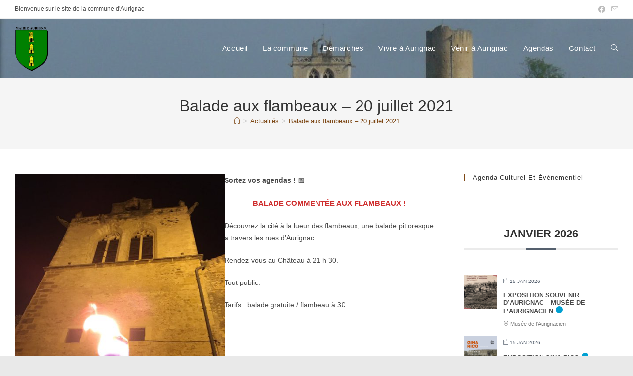

--- FILE ---
content_type: text/html; charset=UTF-8
request_url: https://www.aurignac.fr/balade-aux-flambeaux-20-juillet-et-10-aout-2021/
body_size: 27910
content:
<!DOCTYPE html>
<html class="html" lang="fr-FR">
<head>
	<meta charset="UTF-8">
	<link rel="profile" href="https://gmpg.org/xfn/11">

	<title>Balade aux flambeaux &#8211; 20 juillet 2021 &#8211; AURIGNAC</title>
<meta name='robots' content='max-image-preview:large' />
<link rel="pingback" href="https://www.aurignac.fr/xmlrpc.php">
<meta name="viewport" content="width=device-width, initial-scale=1"><link rel='dns-prefetch' href='//www.google.com' />
<link rel="alternate" type="application/rss+xml" title="AURIGNAC &raquo; Flux" href="https://www.aurignac.fr/feed/" />
<link rel="alternate" type="application/rss+xml" title="AURIGNAC &raquo; Flux des commentaires" href="https://www.aurignac.fr/comments/feed/" />
<link rel="alternate" type="application/rss+xml" title="AURIGNAC &raquo; Balade aux flambeaux &#8211; 20 juillet 2021 Flux des commentaires" href="https://www.aurignac.fr/balade-aux-flambeaux-20-juillet-et-10-aout-2021/feed/" />
<link rel="alternate" title="oEmbed (JSON)" type="application/json+oembed" href="https://www.aurignac.fr/wp-json/oembed/1.0/embed?url=https%3A%2F%2Fwww.aurignac.fr%2Fbalade-aux-flambeaux-20-juillet-et-10-aout-2021%2F" />
<link rel="alternate" title="oEmbed (XML)" type="text/xml+oembed" href="https://www.aurignac.fr/wp-json/oembed/1.0/embed?url=https%3A%2F%2Fwww.aurignac.fr%2Fbalade-aux-flambeaux-20-juillet-et-10-aout-2021%2F&#038;format=xml" />
<style id='wp-img-auto-sizes-contain-inline-css'>
img:is([sizes=auto i],[sizes^="auto," i]){contain-intrinsic-size:3000px 1500px}
/*# sourceURL=wp-img-auto-sizes-contain-inline-css */
</style>
<link rel='stylesheet' id='pt-cv-public-style-css' href='https://www.aurignac.fr/wp-content/plugins/content-views-query-and-display-post-page/public/assets/css/cv.css?ver=4.2.1' media='all' />
<link rel='stylesheet' id='mec-select2-style-css' href='https://www.aurignac.fr/wp-content/plugins/modern-events-calendar-lite/assets/packages/select2/select2.min.css?ver=6.5.5' media='all' />
<link rel='stylesheet' id='mec-font-icons-css' href='https://www.aurignac.fr/wp-content/plugins/modern-events-calendar-lite/assets/css/iconfonts.css?ver=6.9' media='all' />
<link rel='stylesheet' id='mec-frontend-style-css' href='https://www.aurignac.fr/wp-content/plugins/modern-events-calendar-lite/assets/css/frontend.min.css?ver=6.5.5' media='all' />
<link rel='stylesheet' id='mec-tooltip-style-css' href='https://www.aurignac.fr/wp-content/plugins/modern-events-calendar-lite/assets/packages/tooltip/tooltip.css?ver=6.9' media='all' />
<link rel='stylesheet' id='mec-tooltip-shadow-style-css' href='https://www.aurignac.fr/wp-content/plugins/modern-events-calendar-lite/assets/packages/tooltip/tooltipster-sideTip-shadow.min.css?ver=6.9' media='all' />
<link rel='stylesheet' id='featherlight-css' href='https://www.aurignac.fr/wp-content/plugins/modern-events-calendar-lite/assets/packages/featherlight/featherlight.css?ver=6.9' media='all' />
<link rel='stylesheet' id='mec-lity-style-css' href='https://www.aurignac.fr/wp-content/plugins/modern-events-calendar-lite/assets/packages/lity/lity.min.css?ver=6.9' media='all' />
<link rel='stylesheet' id='mec-general-calendar-style-css' href='https://www.aurignac.fr/wp-content/plugins/modern-events-calendar-lite/assets/css/mec-general-calendar.css?ver=6.9' media='all' />
<style id='wp-emoji-styles-inline-css'>

	img.wp-smiley, img.emoji {
		display: inline !important;
		border: none !important;
		box-shadow: none !important;
		height: 1em !important;
		width: 1em !important;
		margin: 0 0.07em !important;
		vertical-align: -0.1em !important;
		background: none !important;
		padding: 0 !important;
	}
/*# sourceURL=wp-emoji-styles-inline-css */
</style>
<link rel='stylesheet' id='wp-block-library-css' href='https://www.aurignac.fr/wp-includes/css/dist/block-library/style.min.css?ver=6.9' media='all' />
<style id='wp-block-library-theme-inline-css'>
.wp-block-audio :where(figcaption){color:#555;font-size:13px;text-align:center}.is-dark-theme .wp-block-audio :where(figcaption){color:#ffffffa6}.wp-block-audio{margin:0 0 1em}.wp-block-code{border:1px solid #ccc;border-radius:4px;font-family:Menlo,Consolas,monaco,monospace;padding:.8em 1em}.wp-block-embed :where(figcaption){color:#555;font-size:13px;text-align:center}.is-dark-theme .wp-block-embed :where(figcaption){color:#ffffffa6}.wp-block-embed{margin:0 0 1em}.blocks-gallery-caption{color:#555;font-size:13px;text-align:center}.is-dark-theme .blocks-gallery-caption{color:#ffffffa6}:root :where(.wp-block-image figcaption){color:#555;font-size:13px;text-align:center}.is-dark-theme :root :where(.wp-block-image figcaption){color:#ffffffa6}.wp-block-image{margin:0 0 1em}.wp-block-pullquote{border-bottom:4px solid;border-top:4px solid;color:currentColor;margin-bottom:1.75em}.wp-block-pullquote :where(cite),.wp-block-pullquote :where(footer),.wp-block-pullquote__citation{color:currentColor;font-size:.8125em;font-style:normal;text-transform:uppercase}.wp-block-quote{border-left:.25em solid;margin:0 0 1.75em;padding-left:1em}.wp-block-quote cite,.wp-block-quote footer{color:currentColor;font-size:.8125em;font-style:normal;position:relative}.wp-block-quote:where(.has-text-align-right){border-left:none;border-right:.25em solid;padding-left:0;padding-right:1em}.wp-block-quote:where(.has-text-align-center){border:none;padding-left:0}.wp-block-quote.is-large,.wp-block-quote.is-style-large,.wp-block-quote:where(.is-style-plain){border:none}.wp-block-search .wp-block-search__label{font-weight:700}.wp-block-search__button{border:1px solid #ccc;padding:.375em .625em}:where(.wp-block-group.has-background){padding:1.25em 2.375em}.wp-block-separator.has-css-opacity{opacity:.4}.wp-block-separator{border:none;border-bottom:2px solid;margin-left:auto;margin-right:auto}.wp-block-separator.has-alpha-channel-opacity{opacity:1}.wp-block-separator:not(.is-style-wide):not(.is-style-dots){width:100px}.wp-block-separator.has-background:not(.is-style-dots){border-bottom:none;height:1px}.wp-block-separator.has-background:not(.is-style-wide):not(.is-style-dots){height:2px}.wp-block-table{margin:0 0 1em}.wp-block-table td,.wp-block-table th{word-break:normal}.wp-block-table :where(figcaption){color:#555;font-size:13px;text-align:center}.is-dark-theme .wp-block-table :where(figcaption){color:#ffffffa6}.wp-block-video :where(figcaption){color:#555;font-size:13px;text-align:center}.is-dark-theme .wp-block-video :where(figcaption){color:#ffffffa6}.wp-block-video{margin:0 0 1em}:root :where(.wp-block-template-part.has-background){margin-bottom:0;margin-top:0;padding:1.25em 2.375em}
/*# sourceURL=/wp-includes/css/dist/block-library/theme.min.css */
</style>
<style id='classic-theme-styles-inline-css'>
/*! This file is auto-generated */
.wp-block-button__link{color:#fff;background-color:#32373c;border-radius:9999px;box-shadow:none;text-decoration:none;padding:calc(.667em + 2px) calc(1.333em + 2px);font-size:1.125em}.wp-block-file__button{background:#32373c;color:#fff;text-decoration:none}
/*# sourceURL=/wp-includes/css/classic-themes.min.css */
</style>
<style id='pdfemb-pdf-embedder-viewer-style-inline-css'>
.wp-block-pdfemb-pdf-embedder-viewer{max-width:none}

/*# sourceURL=https://www.aurignac.fr/wp-content/plugins/pdf-embedder/block/build/style-index.css */
</style>
<style id='global-styles-inline-css'>
:root{--wp--preset--aspect-ratio--square: 1;--wp--preset--aspect-ratio--4-3: 4/3;--wp--preset--aspect-ratio--3-4: 3/4;--wp--preset--aspect-ratio--3-2: 3/2;--wp--preset--aspect-ratio--2-3: 2/3;--wp--preset--aspect-ratio--16-9: 16/9;--wp--preset--aspect-ratio--9-16: 9/16;--wp--preset--color--black: #000000;--wp--preset--color--cyan-bluish-gray: #abb8c3;--wp--preset--color--white: #ffffff;--wp--preset--color--pale-pink: #f78da7;--wp--preset--color--vivid-red: #cf2e2e;--wp--preset--color--luminous-vivid-orange: #ff6900;--wp--preset--color--luminous-vivid-amber: #fcb900;--wp--preset--color--light-green-cyan: #7bdcb5;--wp--preset--color--vivid-green-cyan: #00d084;--wp--preset--color--pale-cyan-blue: #8ed1fc;--wp--preset--color--vivid-cyan-blue: #0693e3;--wp--preset--color--vivid-purple: #9b51e0;--wp--preset--gradient--vivid-cyan-blue-to-vivid-purple: linear-gradient(135deg,rgb(6,147,227) 0%,rgb(155,81,224) 100%);--wp--preset--gradient--light-green-cyan-to-vivid-green-cyan: linear-gradient(135deg,rgb(122,220,180) 0%,rgb(0,208,130) 100%);--wp--preset--gradient--luminous-vivid-amber-to-luminous-vivid-orange: linear-gradient(135deg,rgb(252,185,0) 0%,rgb(255,105,0) 100%);--wp--preset--gradient--luminous-vivid-orange-to-vivid-red: linear-gradient(135deg,rgb(255,105,0) 0%,rgb(207,46,46) 100%);--wp--preset--gradient--very-light-gray-to-cyan-bluish-gray: linear-gradient(135deg,rgb(238,238,238) 0%,rgb(169,184,195) 100%);--wp--preset--gradient--cool-to-warm-spectrum: linear-gradient(135deg,rgb(74,234,220) 0%,rgb(151,120,209) 20%,rgb(207,42,186) 40%,rgb(238,44,130) 60%,rgb(251,105,98) 80%,rgb(254,248,76) 100%);--wp--preset--gradient--blush-light-purple: linear-gradient(135deg,rgb(255,206,236) 0%,rgb(152,150,240) 100%);--wp--preset--gradient--blush-bordeaux: linear-gradient(135deg,rgb(254,205,165) 0%,rgb(254,45,45) 50%,rgb(107,0,62) 100%);--wp--preset--gradient--luminous-dusk: linear-gradient(135deg,rgb(255,203,112) 0%,rgb(199,81,192) 50%,rgb(65,88,208) 100%);--wp--preset--gradient--pale-ocean: linear-gradient(135deg,rgb(255,245,203) 0%,rgb(182,227,212) 50%,rgb(51,167,181) 100%);--wp--preset--gradient--electric-grass: linear-gradient(135deg,rgb(202,248,128) 0%,rgb(113,206,126) 100%);--wp--preset--gradient--midnight: linear-gradient(135deg,rgb(2,3,129) 0%,rgb(40,116,252) 100%);--wp--preset--font-size--small: 13px;--wp--preset--font-size--medium: 20px;--wp--preset--font-size--large: 36px;--wp--preset--font-size--x-large: 42px;--wp--preset--spacing--20: 0.44rem;--wp--preset--spacing--30: 0.67rem;--wp--preset--spacing--40: 1rem;--wp--preset--spacing--50: 1.5rem;--wp--preset--spacing--60: 2.25rem;--wp--preset--spacing--70: 3.38rem;--wp--preset--spacing--80: 5.06rem;--wp--preset--shadow--natural: 6px 6px 9px rgba(0, 0, 0, 0.2);--wp--preset--shadow--deep: 12px 12px 50px rgba(0, 0, 0, 0.4);--wp--preset--shadow--sharp: 6px 6px 0px rgba(0, 0, 0, 0.2);--wp--preset--shadow--outlined: 6px 6px 0px -3px rgb(255, 255, 255), 6px 6px rgb(0, 0, 0);--wp--preset--shadow--crisp: 6px 6px 0px rgb(0, 0, 0);}:where(.is-layout-flex){gap: 0.5em;}:where(.is-layout-grid){gap: 0.5em;}body .is-layout-flex{display: flex;}.is-layout-flex{flex-wrap: wrap;align-items: center;}.is-layout-flex > :is(*, div){margin: 0;}body .is-layout-grid{display: grid;}.is-layout-grid > :is(*, div){margin: 0;}:where(.wp-block-columns.is-layout-flex){gap: 2em;}:where(.wp-block-columns.is-layout-grid){gap: 2em;}:where(.wp-block-post-template.is-layout-flex){gap: 1.25em;}:where(.wp-block-post-template.is-layout-grid){gap: 1.25em;}.has-black-color{color: var(--wp--preset--color--black) !important;}.has-cyan-bluish-gray-color{color: var(--wp--preset--color--cyan-bluish-gray) !important;}.has-white-color{color: var(--wp--preset--color--white) !important;}.has-pale-pink-color{color: var(--wp--preset--color--pale-pink) !important;}.has-vivid-red-color{color: var(--wp--preset--color--vivid-red) !important;}.has-luminous-vivid-orange-color{color: var(--wp--preset--color--luminous-vivid-orange) !important;}.has-luminous-vivid-amber-color{color: var(--wp--preset--color--luminous-vivid-amber) !important;}.has-light-green-cyan-color{color: var(--wp--preset--color--light-green-cyan) !important;}.has-vivid-green-cyan-color{color: var(--wp--preset--color--vivid-green-cyan) !important;}.has-pale-cyan-blue-color{color: var(--wp--preset--color--pale-cyan-blue) !important;}.has-vivid-cyan-blue-color{color: var(--wp--preset--color--vivid-cyan-blue) !important;}.has-vivid-purple-color{color: var(--wp--preset--color--vivid-purple) !important;}.has-black-background-color{background-color: var(--wp--preset--color--black) !important;}.has-cyan-bluish-gray-background-color{background-color: var(--wp--preset--color--cyan-bluish-gray) !important;}.has-white-background-color{background-color: var(--wp--preset--color--white) !important;}.has-pale-pink-background-color{background-color: var(--wp--preset--color--pale-pink) !important;}.has-vivid-red-background-color{background-color: var(--wp--preset--color--vivid-red) !important;}.has-luminous-vivid-orange-background-color{background-color: var(--wp--preset--color--luminous-vivid-orange) !important;}.has-luminous-vivid-amber-background-color{background-color: var(--wp--preset--color--luminous-vivid-amber) !important;}.has-light-green-cyan-background-color{background-color: var(--wp--preset--color--light-green-cyan) !important;}.has-vivid-green-cyan-background-color{background-color: var(--wp--preset--color--vivid-green-cyan) !important;}.has-pale-cyan-blue-background-color{background-color: var(--wp--preset--color--pale-cyan-blue) !important;}.has-vivid-cyan-blue-background-color{background-color: var(--wp--preset--color--vivid-cyan-blue) !important;}.has-vivid-purple-background-color{background-color: var(--wp--preset--color--vivid-purple) !important;}.has-black-border-color{border-color: var(--wp--preset--color--black) !important;}.has-cyan-bluish-gray-border-color{border-color: var(--wp--preset--color--cyan-bluish-gray) !important;}.has-white-border-color{border-color: var(--wp--preset--color--white) !important;}.has-pale-pink-border-color{border-color: var(--wp--preset--color--pale-pink) !important;}.has-vivid-red-border-color{border-color: var(--wp--preset--color--vivid-red) !important;}.has-luminous-vivid-orange-border-color{border-color: var(--wp--preset--color--luminous-vivid-orange) !important;}.has-luminous-vivid-amber-border-color{border-color: var(--wp--preset--color--luminous-vivid-amber) !important;}.has-light-green-cyan-border-color{border-color: var(--wp--preset--color--light-green-cyan) !important;}.has-vivid-green-cyan-border-color{border-color: var(--wp--preset--color--vivid-green-cyan) !important;}.has-pale-cyan-blue-border-color{border-color: var(--wp--preset--color--pale-cyan-blue) !important;}.has-vivid-cyan-blue-border-color{border-color: var(--wp--preset--color--vivid-cyan-blue) !important;}.has-vivid-purple-border-color{border-color: var(--wp--preset--color--vivid-purple) !important;}.has-vivid-cyan-blue-to-vivid-purple-gradient-background{background: var(--wp--preset--gradient--vivid-cyan-blue-to-vivid-purple) !important;}.has-light-green-cyan-to-vivid-green-cyan-gradient-background{background: var(--wp--preset--gradient--light-green-cyan-to-vivid-green-cyan) !important;}.has-luminous-vivid-amber-to-luminous-vivid-orange-gradient-background{background: var(--wp--preset--gradient--luminous-vivid-amber-to-luminous-vivid-orange) !important;}.has-luminous-vivid-orange-to-vivid-red-gradient-background{background: var(--wp--preset--gradient--luminous-vivid-orange-to-vivid-red) !important;}.has-very-light-gray-to-cyan-bluish-gray-gradient-background{background: var(--wp--preset--gradient--very-light-gray-to-cyan-bluish-gray) !important;}.has-cool-to-warm-spectrum-gradient-background{background: var(--wp--preset--gradient--cool-to-warm-spectrum) !important;}.has-blush-light-purple-gradient-background{background: var(--wp--preset--gradient--blush-light-purple) !important;}.has-blush-bordeaux-gradient-background{background: var(--wp--preset--gradient--blush-bordeaux) !important;}.has-luminous-dusk-gradient-background{background: var(--wp--preset--gradient--luminous-dusk) !important;}.has-pale-ocean-gradient-background{background: var(--wp--preset--gradient--pale-ocean) !important;}.has-electric-grass-gradient-background{background: var(--wp--preset--gradient--electric-grass) !important;}.has-midnight-gradient-background{background: var(--wp--preset--gradient--midnight) !important;}.has-small-font-size{font-size: var(--wp--preset--font-size--small) !important;}.has-medium-font-size{font-size: var(--wp--preset--font-size--medium) !important;}.has-large-font-size{font-size: var(--wp--preset--font-size--large) !important;}.has-x-large-font-size{font-size: var(--wp--preset--font-size--x-large) !important;}
:where(.wp-block-post-template.is-layout-flex){gap: 1.25em;}:where(.wp-block-post-template.is-layout-grid){gap: 1.25em;}
:where(.wp-block-term-template.is-layout-flex){gap: 1.25em;}:where(.wp-block-term-template.is-layout-grid){gap: 1.25em;}
:where(.wp-block-columns.is-layout-flex){gap: 2em;}:where(.wp-block-columns.is-layout-grid){gap: 2em;}
:root :where(.wp-block-pullquote){font-size: 1.5em;line-height: 1.6;}
/*# sourceURL=global-styles-inline-css */
</style>
<link rel='stylesheet' id='contact-form-7-css' href='https://www.aurignac.fr/wp-content/plugins/contact-form-7/includes/css/styles.css?ver=6.1.4' media='all' />
<link rel='stylesheet' id='font-awesome-css' href='https://www.aurignac.fr/wp-content/themes/oceanwp/assets/fonts/fontawesome/css/all.min.css?ver=6.7.2' media='all' />
<link rel='stylesheet' id='simple-line-icons-css' href='https://www.aurignac.fr/wp-content/themes/oceanwp/assets/css/third/simple-line-icons.min.css?ver=2.4.0' media='all' />
<link rel='stylesheet' id='oceanwp-style-css' href='https://www.aurignac.fr/wp-content/themes/oceanwp/assets/css/style.min.css?ver=4.1.4' media='all' />
<style id='oceanwp-style-inline-css'>
div.wpforms-container-full .wpforms-form input[type=submit]:hover,
			div.wpforms-container-full .wpforms-form input[type=submit]:focus,
			div.wpforms-container-full .wpforms-form input[type=submit]:active,
			div.wpforms-container-full .wpforms-form button[type=submit]:hover,
			div.wpforms-container-full .wpforms-form button[type=submit]:focus,
			div.wpforms-container-full .wpforms-form button[type=submit]:active,
			div.wpforms-container-full .wpforms-form .wpforms-page-button:hover,
			div.wpforms-container-full .wpforms-form .wpforms-page-button:active,
			div.wpforms-container-full .wpforms-form .wpforms-page-button:focus {
				border: none;
			}
/*# sourceURL=oceanwp-style-inline-css */
</style>
<link rel='stylesheet' id='oe-widgets-style-css' href='https://www.aurignac.fr/wp-content/plugins/ocean-extra/assets/css/widgets.css?ver=6.9' media='all' />
<script src="https://www.aurignac.fr/wp-includes/js/jquery/jquery.min.js?ver=3.7.1" id="jquery-core-js"></script>
<script src="https://www.aurignac.fr/wp-includes/js/jquery/jquery-migrate.min.js?ver=3.4.1" id="jquery-migrate-js"></script>
<script src="https://www.aurignac.fr/wp-content/plugins/modern-events-calendar-lite/assets/js/mec-general-calendar.js?ver=6.5.5" id="mec-general-calendar-script-js"></script>
<script id="mec-frontend-script-js-extra">
var mecdata = {"day":"jour","days":"jours","hour":"heure","hours":"heures","minute":"minute","minutes":"minutes","second":"seconde","seconds":"secondes","elementor_edit_mode":"no","recapcha_key":"6LeLNbMZAAAAALOwV2mRFq23_OcRgUMQE9mp_bf8","ajax_url":"https://www.aurignac.fr/wp-admin/admin-ajax.php","fes_nonce":"273031091c","current_year":"2026","current_month":"01","datepicker_format":"dd-mm-yy&d-m-Y"};
//# sourceURL=mec-frontend-script-js-extra
</script>
<script src="https://www.aurignac.fr/wp-content/plugins/modern-events-calendar-lite/assets/js/frontend.js?ver=6.5.5" id="mec-frontend-script-js"></script>
<script src="https://www.aurignac.fr/wp-content/plugins/modern-events-calendar-lite/assets/js/events.js?ver=6.5.5" id="mec-events-script-js"></script>
<link rel="https://api.w.org/" href="https://www.aurignac.fr/wp-json/" /><link rel="alternate" title="JSON" type="application/json" href="https://www.aurignac.fr/wp-json/wp/v2/posts/3472" /><link rel="EditURI" type="application/rsd+xml" title="RSD" href="https://www.aurignac.fr/xmlrpc.php?rsd" />
<meta name="generator" content="WordPress 6.9" />
<link rel="canonical" href="https://www.aurignac.fr/balade-aux-flambeaux-20-juillet-et-10-aout-2021/" />
<link rel='shortlink' href='https://www.aurignac.fr/?p=3472' />
<!-- Analytics by WP Statistics - https://wp-statistics.com -->
<meta name="generator" content="Elementor 3.34.0; features: additional_custom_breakpoints; settings: css_print_method-external, google_font-enabled, font_display-auto">
			<style>
				.e-con.e-parent:nth-of-type(n+4):not(.e-lazyloaded):not(.e-no-lazyload),
				.e-con.e-parent:nth-of-type(n+4):not(.e-lazyloaded):not(.e-no-lazyload) * {
					background-image: none !important;
				}
				@media screen and (max-height: 1024px) {
					.e-con.e-parent:nth-of-type(n+3):not(.e-lazyloaded):not(.e-no-lazyload),
					.e-con.e-parent:nth-of-type(n+3):not(.e-lazyloaded):not(.e-no-lazyload) * {
						background-image: none !important;
					}
				}
				@media screen and (max-height: 640px) {
					.e-con.e-parent:nth-of-type(n+2):not(.e-lazyloaded):not(.e-no-lazyload),
					.e-con.e-parent:nth-of-type(n+2):not(.e-lazyloaded):not(.e-no-lazyload) * {
						background-image: none !important;
					}
				}
			</style>
			<link rel="icon" href="https://www.aurignac.fr/wp-content/uploads/2020/04/logo-aurignac.png" sizes="32x32" />
<link rel="icon" href="https://www.aurignac.fr/wp-content/uploads/2020/04/logo-aurignac.png" sizes="192x192" />
<link rel="apple-touch-icon" href="https://www.aurignac.fr/wp-content/uploads/2020/04/logo-aurignac.png" />
<meta name="msapplication-TileImage" content="https://www.aurignac.fr/wp-content/uploads/2020/04/logo-aurignac.png" />
<!-- OceanWP CSS -->
<style type="text/css">
/* Colors */a:hover,a.light:hover,.theme-heading .text::before,.theme-heading .text::after,#top-bar-content >a:hover,#top-bar-social li.oceanwp-email a:hover,#site-navigation-wrap .dropdown-menu >li >a:hover,#site-header.medium-header #medium-searchform button:hover,.oceanwp-mobile-menu-icon a:hover,.blog-entry.post .blog-entry-header .entry-title a:hover,.blog-entry.post .blog-entry-readmore a:hover,.blog-entry.thumbnail-entry .blog-entry-category a,ul.meta li a:hover,.dropcap,.single nav.post-navigation .nav-links .title,body .related-post-title a:hover,body #wp-calendar caption,body .contact-info-widget.default i,body .contact-info-widget.big-icons i,body .custom-links-widget .oceanwp-custom-links li a:hover,body .custom-links-widget .oceanwp-custom-links li a:hover:before,body .posts-thumbnails-widget li a:hover,body .social-widget li.oceanwp-email a:hover,.comment-author .comment-meta .comment-reply-link,#respond #cancel-comment-reply-link:hover,#footer-widgets .footer-box a:hover,#footer-bottom a:hover,#footer-bottom #footer-bottom-menu a:hover,.sidr a:hover,.sidr-class-dropdown-toggle:hover,.sidr-class-menu-item-has-children.active >a,.sidr-class-menu-item-has-children.active >a >.sidr-class-dropdown-toggle,input[type=checkbox]:checked:before{color:#7e4917}.single nav.post-navigation .nav-links .title .owp-icon use,.blog-entry.post .blog-entry-readmore a:hover .owp-icon use,body .contact-info-widget.default .owp-icon use,body .contact-info-widget.big-icons .owp-icon use{stroke:#7e4917}input[type="button"],input[type="reset"],input[type="submit"],button[type="submit"],.button,#site-navigation-wrap .dropdown-menu >li.btn >a >span,.thumbnail:hover i,.thumbnail:hover .link-post-svg-icon,.post-quote-content,.omw-modal .omw-close-modal,body .contact-info-widget.big-icons li:hover i,body .contact-info-widget.big-icons li:hover .owp-icon,body div.wpforms-container-full .wpforms-form input[type=submit],body div.wpforms-container-full .wpforms-form button[type=submit],body div.wpforms-container-full .wpforms-form .wpforms-page-button,.woocommerce-cart .wp-element-button,.woocommerce-checkout .wp-element-button,.wp-block-button__link{background-color:#7e4917}.widget-title{border-color:#7e4917}blockquote{border-color:#7e4917}.wp-block-quote{border-color:#7e4917}#searchform-dropdown{border-color:#7e4917}.dropdown-menu .sub-menu{border-color:#7e4917}.blog-entry.large-entry .blog-entry-readmore a:hover{border-color:#7e4917}.oceanwp-newsletter-form-wrap input[type="email"]:focus{border-color:#7e4917}.social-widget li.oceanwp-email a:hover{border-color:#7e4917}#respond #cancel-comment-reply-link:hover{border-color:#7e4917}body .contact-info-widget.big-icons li:hover i{border-color:#7e4917}body .contact-info-widget.big-icons li:hover .owp-icon{border-color:#7e4917}#footer-widgets .oceanwp-newsletter-form-wrap input[type="email"]:focus{border-color:#7e4917}input[type="button"]:hover,input[type="reset"]:hover,input[type="submit"]:hover,button[type="submit"]:hover,input[type="button"]:focus,input[type="reset"]:focus,input[type="submit"]:focus,button[type="submit"]:focus,.button:hover,.button:focus,#site-navigation-wrap .dropdown-menu >li.btn >a:hover >span,.post-quote-author,.omw-modal .omw-close-modal:hover,body div.wpforms-container-full .wpforms-form input[type=submit]:hover,body div.wpforms-container-full .wpforms-form button[type=submit]:hover,body div.wpforms-container-full .wpforms-form .wpforms-page-button:hover,.woocommerce-cart .wp-element-button:hover,.woocommerce-checkout .wp-element-button:hover,.wp-block-button__link:hover{background-color:#a3744c}a{color:#7e4917}a .owp-icon use{stroke:#7e4917}a:hover{color:#7c715e}a:hover .owp-icon use{stroke:#7c715e}body .theme-button,body input[type="submit"],body button[type="submit"],body button,body .button,body div.wpforms-container-full .wpforms-form input[type=submit],body div.wpforms-container-full .wpforms-form button[type=submit],body div.wpforms-container-full .wpforms-form .wpforms-page-button,.woocommerce-cart .wp-element-button,.woocommerce-checkout .wp-element-button,.wp-block-button__link{background-color:#7c491c}body .theme-button:hover,body input[type="submit"]:hover,body button[type="submit"]:hover,body button:hover,body .button:hover,body div.wpforms-container-full .wpforms-form input[type=submit]:hover,body div.wpforms-container-full .wpforms-form input[type=submit]:active,body div.wpforms-container-full .wpforms-form button[type=submit]:hover,body div.wpforms-container-full .wpforms-form button[type=submit]:active,body div.wpforms-container-full .wpforms-form .wpforms-page-button:hover,body div.wpforms-container-full .wpforms-form .wpforms-page-button:active,.woocommerce-cart .wp-element-button:hover,.woocommerce-checkout .wp-element-button:hover,.wp-block-button__link:hover{background-color:#7d4a1dc2}body .theme-button,body input[type="submit"],body button[type="submit"],body button,body .button,body div.wpforms-container-full .wpforms-form input[type=submit],body div.wpforms-container-full .wpforms-form button[type=submit],body div.wpforms-container-full .wpforms-form .wpforms-page-button,.woocommerce-cart .wp-element-button,.woocommerce-checkout .wp-element-button,.wp-block-button__link{border-color:#ffffff}body .theme-button:hover,body input[type="submit"]:hover,body button[type="submit"]:hover,body button:hover,body .button:hover,body div.wpforms-container-full .wpforms-form input[type=submit]:hover,body div.wpforms-container-full .wpforms-form input[type=submit]:active,body div.wpforms-container-full .wpforms-form button[type=submit]:hover,body div.wpforms-container-full .wpforms-form button[type=submit]:active,body div.wpforms-container-full .wpforms-form .wpforms-page-button:hover,body div.wpforms-container-full .wpforms-form .wpforms-page-button:active,.woocommerce-cart .wp-element-button:hover,.woocommerce-checkout .wp-element-button:hover,.wp-block-button__link:hover{border-color:#ffffff}/* OceanWP Style Settings CSS */.boxed-layout #wrap,.boxed-layout .parallax-footer,.boxed-layout .owp-floating-bar{width:1600px}.theme-button,input[type="submit"],button[type="submit"],button,.button,body div.wpforms-container-full .wpforms-form input[type=submit],body div.wpforms-container-full .wpforms-form button[type=submit],body div.wpforms-container-full .wpforms-form .wpforms-page-button{border-style:solid}.theme-button,input[type="submit"],button[type="submit"],button,.button,body div.wpforms-container-full .wpforms-form input[type=submit],body div.wpforms-container-full .wpforms-form button[type=submit],body div.wpforms-container-full .wpforms-form .wpforms-page-button{border-width:1px}form input[type="text"],form input[type="password"],form input[type="email"],form input[type="url"],form input[type="date"],form input[type="month"],form input[type="time"],form input[type="datetime"],form input[type="datetime-local"],form input[type="week"],form input[type="number"],form input[type="search"],form input[type="tel"],form input[type="color"],form select,form textarea,.woocommerce .woocommerce-checkout .select2-container--default .select2-selection--single{border-style:solid}body div.wpforms-container-full .wpforms-form input[type=date],body div.wpforms-container-full .wpforms-form input[type=datetime],body div.wpforms-container-full .wpforms-form input[type=datetime-local],body div.wpforms-container-full .wpforms-form input[type=email],body div.wpforms-container-full .wpforms-form input[type=month],body div.wpforms-container-full .wpforms-form input[type=number],body div.wpforms-container-full .wpforms-form input[type=password],body div.wpforms-container-full .wpforms-form input[type=range],body div.wpforms-container-full .wpforms-form input[type=search],body div.wpforms-container-full .wpforms-form input[type=tel],body div.wpforms-container-full .wpforms-form input[type=text],body div.wpforms-container-full .wpforms-form input[type=time],body div.wpforms-container-full .wpforms-form input[type=url],body div.wpforms-container-full .wpforms-form input[type=week],body div.wpforms-container-full .wpforms-form select,body div.wpforms-container-full .wpforms-form textarea{border-style:solid}form input[type="text"],form input[type="password"],form input[type="email"],form input[type="url"],form input[type="date"],form input[type="month"],form input[type="time"],form input[type="datetime"],form input[type="datetime-local"],form input[type="week"],form input[type="number"],form input[type="search"],form input[type="tel"],form input[type="color"],form select,form textarea{border-radius:3px}body div.wpforms-container-full .wpforms-form input[type=date],body div.wpforms-container-full .wpforms-form input[type=datetime],body div.wpforms-container-full .wpforms-form input[type=datetime-local],body div.wpforms-container-full .wpforms-form input[type=email],body div.wpforms-container-full .wpforms-form input[type=month],body div.wpforms-container-full .wpforms-form input[type=number],body div.wpforms-container-full .wpforms-form input[type=password],body div.wpforms-container-full .wpforms-form input[type=range],body div.wpforms-container-full .wpforms-form input[type=search],body div.wpforms-container-full .wpforms-form input[type=tel],body div.wpforms-container-full .wpforms-form input[type=text],body div.wpforms-container-full .wpforms-form input[type=time],body div.wpforms-container-full .wpforms-form input[type=url],body div.wpforms-container-full .wpforms-form input[type=week],body div.wpforms-container-full .wpforms-form select,body div.wpforms-container-full .wpforms-form textarea{border-radius:3px}/* Header */#site-logo #site-logo-inner,.oceanwp-social-menu .social-menu-inner,#site-header.full_screen-header .menu-bar-inner,.after-header-content .after-header-content-inner{height:120px}#site-navigation-wrap .dropdown-menu >li >a,#site-navigation-wrap .dropdown-menu >li >span.opl-logout-link,.oceanwp-mobile-menu-icon a,.mobile-menu-close,.after-header-content-inner >a{line-height:120px}#site-header.has-header-media .overlay-header-media{background-color:rgba(0,0,0,0.2)}#site-logo #site-logo-inner a img,#site-header.center-header #site-navigation-wrap .middle-site-logo a img{max-width:68px}#site-header #site-logo #site-logo-inner a img,#site-header.center-header #site-navigation-wrap .middle-site-logo a img{max-height:105px}.effect-one #site-navigation-wrap .dropdown-menu >li >a.menu-link >span:after,.effect-three #site-navigation-wrap .dropdown-menu >li >a.menu-link >span:after,.effect-five #site-navigation-wrap .dropdown-menu >li >a.menu-link >span:before,.effect-five #site-navigation-wrap .dropdown-menu >li >a.menu-link >span:after,.effect-nine #site-navigation-wrap .dropdown-menu >li >a.menu-link >span:before,.effect-nine #site-navigation-wrap .dropdown-menu >li >a.menu-link >span:after{background-color:#ffffff}.effect-four #site-navigation-wrap .dropdown-menu >li >a.menu-link >span:before,.effect-four #site-navigation-wrap .dropdown-menu >li >a.menu-link >span:after,.effect-seven #site-navigation-wrap .dropdown-menu >li >a.menu-link:hover >span:after,.effect-seven #site-navigation-wrap .dropdown-menu >li.sfHover >a.menu-link >span:after{color:#ffffff}.effect-seven #site-navigation-wrap .dropdown-menu >li >a.menu-link:hover >span:after,.effect-seven #site-navigation-wrap .dropdown-menu >li.sfHover >a.menu-link >span:after{text-shadow:10px 0 #ffffff,-10px 0 #ffffff}.effect-two #site-navigation-wrap .dropdown-menu >li >a.menu-link >span:after,.effect-eight #site-navigation-wrap .dropdown-menu >li >a.menu-link >span:before,.effect-eight #site-navigation-wrap .dropdown-menu >li >a.menu-link >span:after{background-color:#7e4917}.effect-six #site-navigation-wrap .dropdown-menu >li >a.menu-link >span:before,.effect-six #site-navigation-wrap .dropdown-menu >li >a.menu-link >span:after{border-color:#7e4917}.effect-ten #site-navigation-wrap .dropdown-menu >li >a.menu-link:hover >span,.effect-ten #site-navigation-wrap .dropdown-menu >li.sfHover >a.menu-link >span{-webkit-box-shadow:0 0 10px 4px #7e4917;-moz-box-shadow:0 0 10px 4px #7e4917;box-shadow:0 0 10px 4px #7e4917}#site-navigation-wrap .dropdown-menu >li >a,.oceanwp-mobile-menu-icon a,#searchform-header-replace-close{color:#ffffff}#site-navigation-wrap .dropdown-menu >li >a .owp-icon use,.oceanwp-mobile-menu-icon a .owp-icon use,#searchform-header-replace-close .owp-icon use{stroke:#ffffff}#site-navigation-wrap .dropdown-menu >li >a:hover,.oceanwp-mobile-menu-icon a:hover,#searchform-header-replace-close:hover{color:#f6f11c}#site-navigation-wrap .dropdown-menu >li >a:hover .owp-icon use,.oceanwp-mobile-menu-icon a:hover .owp-icon use,#searchform-header-replace-close:hover .owp-icon use{stroke:#f6f11c}.dropdown-menu .sub-menu,#searchform-dropdown,.current-shop-items-dropdown{border-color:#7e4917}.dropdown-menu ul li.menu-item,.navigation >ul >li >ul.megamenu.sub-menu >li,.navigation .megamenu li ul.sub-menu{border-color:#7e4917}/* Header Image CSS */#site-header{background-image:url(https://www.aurignac.fr/wp-content/uploads/2020/05/cropped-aurignac-accueil-vue-village3-scaled-1.jpg);background-attachment:fixed}/* Topbar */#top-bar-content a:hover,#top-bar-social-alt a:hover{color:#ffffff}/* Blog CSS */.ocean-single-post-header ul.meta-item li a:hover{color:#333333}/* Typography */body{font-size:14px;line-height:1.8}h1,h2,h3,h4,h5,h6,.theme-heading,.widget-title,.oceanwp-widget-recent-posts-title,.comment-reply-title,.entry-title,.sidebar-box .widget-title{line-height:1.4}h1{font-size:23px;line-height:1.4}h2{font-size:20px;line-height:1.4}h3{font-size:18px;line-height:1.4}h4{font-size:17px;line-height:1.4}h5{font-size:14px;line-height:1.4}h6{font-size:15px;line-height:1.4}.page-header .page-header-title,.page-header.background-image-page-header .page-header-title{font-size:32px;line-height:1.4}.page-header .page-subheading{font-size:15px;line-height:1.8}.site-breadcrumbs,.site-breadcrumbs a{font-size:13px;line-height:1.4}#top-bar-content,#top-bar-social-alt{font-size:12px;line-height:1.8}#site-logo a.site-logo-text{font-size:24px;line-height:1.8}#site-navigation-wrap .dropdown-menu >li >a,#site-header.full_screen-header .fs-dropdown-menu >li >a,#site-header.top-header #site-navigation-wrap .dropdown-menu >li >a,#site-header.center-header #site-navigation-wrap .dropdown-menu >li >a,#site-header.medium-header #site-navigation-wrap .dropdown-menu >li >a,.oceanwp-mobile-menu-icon a{font-size:15px}.dropdown-menu ul li a.menu-link,#site-header.full_screen-header .fs-dropdown-menu ul.sub-menu li a{font-size:13px;line-height:1.2;letter-spacing:.6px;text-transform:none}.sidr-class-dropdown-menu li a,a.sidr-class-toggle-sidr-close,#mobile-dropdown ul li a,body #mobile-fullscreen ul li a{font-size:15px;line-height:1.8}.blog-entry.post .blog-entry-header .entry-title a{font-size:24px;line-height:1.4}.ocean-single-post-header .single-post-title{font-size:34px;line-height:1.4;letter-spacing:.6px}.ocean-single-post-header ul.meta-item li,.ocean-single-post-header ul.meta-item li a{font-size:13px;line-height:1.4;letter-spacing:.6px}.ocean-single-post-header .post-author-name,.ocean-single-post-header .post-author-name a{font-size:14px;line-height:1.4;letter-spacing:.6px}.ocean-single-post-header .post-author-description{font-size:12px;line-height:1.4;letter-spacing:.6px}.single-post .entry-title{line-height:1.4;letter-spacing:.6px}.single-post ul.meta li,.single-post ul.meta li a{font-size:14px;line-height:1.4;letter-spacing:.6px}.sidebar-box .widget-title,.sidebar-box.widget_block .wp-block-heading{font-size:13px;line-height:1;letter-spacing:1px}#footer-widgets .footer-box .widget-title{font-size:13px;line-height:1;letter-spacing:1px}#footer-bottom #copyright{font-size:12px;line-height:1}#footer-bottom #footer-bottom-menu{font-size:12px;line-height:1}.woocommerce-store-notice.demo_store{line-height:2;letter-spacing:1.5px}.demo_store .woocommerce-store-notice__dismiss-link{line-height:2;letter-spacing:1.5px}.woocommerce ul.products li.product li.title h2,.woocommerce ul.products li.product li.title a{font-size:14px;line-height:1.5}.woocommerce ul.products li.product li.category,.woocommerce ul.products li.product li.category a{font-size:12px;line-height:1}.woocommerce ul.products li.product .price{font-size:18px;line-height:1}.woocommerce ul.products li.product .button,.woocommerce ul.products li.product .product-inner .added_to_cart{font-size:12px;line-height:1.5;letter-spacing:1px}.woocommerce ul.products li.owp-woo-cond-notice span,.woocommerce ul.products li.owp-woo-cond-notice a{font-size:16px;line-height:1;letter-spacing:1px;font-weight:600;text-transform:capitalize}.woocommerce div.product .product_title{font-size:24px;line-height:1.4;letter-spacing:.6px}.woocommerce div.product p.price{font-size:36px;line-height:1}.woocommerce .owp-btn-normal .summary form button.button,.woocommerce .owp-btn-big .summary form button.button,.woocommerce .owp-btn-very-big .summary form button.button{font-size:12px;line-height:1.5;letter-spacing:1px;text-transform:uppercase}.woocommerce div.owp-woo-single-cond-notice span,.woocommerce div.owp-woo-single-cond-notice a{font-size:18px;line-height:2;letter-spacing:1.5px;font-weight:600;text-transform:capitalize}.ocean-preloader--active .preloader-after-content{font-size:20px;line-height:1.8;letter-spacing:.6px}
</style><style type="text/css">.mec-wrap, .mec-wrap div:not([class^="elementor-"]), .lity-container, .mec-wrap h1, .mec-wrap h2, .mec-wrap h3, .mec-wrap h4, .mec-wrap h5, .mec-wrap h6, .entry-content .mec-wrap h1, .entry-content .mec-wrap h2, .entry-content .mec-wrap h3, .entry-content .mec-wrap h4, .entry-content .mec-wrap h5, .entry-content .mec-wrap h6, .mec-wrap .mec-totalcal-box input[type="submit"], .mec-wrap .mec-totalcal-box .mec-totalcal-view span, .mec-agenda-event-title a, .lity-content .mec-events-meta-group-booking select, .lity-content .mec-book-ticket-variation h5, .lity-content .mec-events-meta-group-booking input[type="number"], .lity-content .mec-events-meta-group-booking input[type="text"], .lity-content .mec-events-meta-group-booking input[type="email"],.mec-organizer-item a, .mec-single-event .mec-events-meta-group-booking ul.mec-book-tickets-container li.mec-book-ticket-container label { font-family: "Montserrat", -apple-system, BlinkMacSystemFont, "Segoe UI", Roboto, sans-serif;}.mec-event-content p, .mec-search-bar-result .mec-event-detail{ font-family: Roboto, sans-serif;} .mec-wrap .mec-totalcal-box input, .mec-wrap .mec-totalcal-box select, .mec-checkboxes-search .mec-searchbar-category-wrap, .mec-wrap .mec-totalcal-box .mec-totalcal-view span { font-family: "Roboto", Helvetica, Arial, sans-serif; }.mec-event-grid-modern .event-grid-modern-head .mec-event-day, .mec-event-list-minimal .mec-time-details, .mec-event-list-minimal .mec-event-detail, .mec-event-list-modern .mec-event-detail, .mec-event-grid-minimal .mec-time-details, .mec-event-grid-minimal .mec-event-detail, .mec-event-grid-simple .mec-event-detail, .mec-event-cover-modern .mec-event-place, .mec-event-cover-clean .mec-event-place, .mec-calendar .mec-event-article .mec-localtime-details div, .mec-calendar .mec-event-article .mec-event-detail, .mec-calendar.mec-calendar-daily .mec-calendar-d-top h2, .mec-calendar.mec-calendar-daily .mec-calendar-d-top h3, .mec-toggle-item-col .mec-event-day, .mec-weather-summary-temp { font-family: "Roboto", sans-serif; } .mec-fes-form, .mec-fes-list, .mec-fes-form input, .mec-event-date .mec-tooltip .box, .mec-event-status .mec-tooltip .box, .ui-datepicker.ui-widget, .mec-fes-form button[type="submit"].mec-fes-sub-button, .mec-wrap .mec-timeline-events-container p, .mec-wrap .mec-timeline-events-container h4, .mec-wrap .mec-timeline-events-container div, .mec-wrap .mec-timeline-events-container a, .mec-wrap .mec-timeline-events-container span { font-family: -apple-system, BlinkMacSystemFont, "Segoe UI", Roboto, sans-serif !important; }.mec-event-grid-minimal .mec-modal-booking-button:hover, .mec-events-timeline-wrap .mec-organizer-item a, .mec-events-timeline-wrap .mec-organizer-item:after, .mec-events-timeline-wrap .mec-shortcode-organizers i, .mec-timeline-event .mec-modal-booking-button, .mec-wrap .mec-map-lightbox-wp.mec-event-list-classic .mec-event-date, .mec-timetable-t2-col .mec-modal-booking-button:hover, .mec-event-container-classic .mec-modal-booking-button:hover, .mec-calendar-events-side .mec-modal-booking-button:hover, .mec-event-grid-yearly  .mec-modal-booking-button, .mec-events-agenda .mec-modal-booking-button, .mec-event-grid-simple .mec-modal-booking-button, .mec-event-list-minimal  .mec-modal-booking-button:hover, .mec-timeline-month-divider,  .mec-wrap.colorskin-custom .mec-totalcal-box .mec-totalcal-view span:hover,.mec-wrap.colorskin-custom .mec-calendar.mec-event-calendar-classic .mec-selected-day,.mec-wrap.colorskin-custom .mec-color, .mec-wrap.colorskin-custom .mec-event-sharing-wrap .mec-event-sharing > li:hover a, .mec-wrap.colorskin-custom .mec-color-hover:hover, .mec-wrap.colorskin-custom .mec-color-before *:before ,.mec-wrap.colorskin-custom .mec-widget .mec-event-grid-classic.owl-carousel .owl-nav i,.mec-wrap.colorskin-custom .mec-event-list-classic a.magicmore:hover,.mec-wrap.colorskin-custom .mec-event-grid-simple:hover .mec-event-title,.mec-wrap.colorskin-custom .mec-single-event .mec-event-meta dd.mec-events-event-categories:before,.mec-wrap.colorskin-custom .mec-single-event-date:before,.mec-wrap.colorskin-custom .mec-single-event-time:before,.mec-wrap.colorskin-custom .mec-events-meta-group.mec-events-meta-group-venue:before,.mec-wrap.colorskin-custom .mec-calendar .mec-calendar-side .mec-previous-month i,.mec-wrap.colorskin-custom .mec-calendar .mec-calendar-side .mec-next-month:hover,.mec-wrap.colorskin-custom .mec-calendar .mec-calendar-side .mec-previous-month:hover,.mec-wrap.colorskin-custom .mec-calendar .mec-calendar-side .mec-next-month:hover,.mec-wrap.colorskin-custom .mec-calendar.mec-event-calendar-classic dt.mec-selected-day:hover,.mec-wrap.colorskin-custom .mec-infowindow-wp h5 a:hover, .colorskin-custom .mec-events-meta-group-countdown .mec-end-counts h3,.mec-calendar .mec-calendar-side .mec-next-month i,.mec-wrap .mec-totalcal-box i,.mec-calendar .mec-event-article .mec-event-title a:hover,.mec-attendees-list-details .mec-attendee-profile-link a:hover,.mec-wrap.colorskin-custom .mec-next-event-details li i, .mec-next-event-details i:before, .mec-marker-infowindow-wp .mec-marker-infowindow-count, .mec-next-event-details a,.mec-wrap.colorskin-custom .mec-events-masonry-cats a.mec-masonry-cat-selected,.lity .mec-color,.lity .mec-color-before :before,.lity .mec-color-hover:hover,.lity .mec-wrap .mec-color,.lity .mec-wrap .mec-color-before :before,.lity .mec-wrap .mec-color-hover:hover,.leaflet-popup-content .mec-color,.leaflet-popup-content .mec-color-before :before,.leaflet-popup-content .mec-color-hover:hover,.leaflet-popup-content .mec-wrap .mec-color,.leaflet-popup-content .mec-wrap .mec-color-before :before,.leaflet-popup-content .mec-wrap .mec-color-hover:hover, .mec-calendar.mec-calendar-daily .mec-calendar-d-table .mec-daily-view-day.mec-daily-view-day-active.mec-color, .mec-map-boxshow div .mec-map-view-event-detail.mec-event-detail i,.mec-map-boxshow div .mec-map-view-event-detail.mec-event-detail:hover,.mec-map-boxshow .mec-color,.mec-map-boxshow .mec-color-before :before,.mec-map-boxshow .mec-color-hover:hover,.mec-map-boxshow .mec-wrap .mec-color,.mec-map-boxshow .mec-wrap .mec-color-before :before,.mec-map-boxshow .mec-wrap .mec-color-hover:hover, .mec-choosen-time-message, .mec-booking-calendar-month-navigation .mec-next-month:hover, .mec-booking-calendar-month-navigation .mec-previous-month:hover, .mec-yearly-view-wrap .mec-agenda-event-title a:hover, .mec-yearly-view-wrap .mec-yearly-title-sec .mec-next-year i, .mec-yearly-view-wrap .mec-yearly-title-sec .mec-previous-year i, .mec-yearly-view-wrap .mec-yearly-title-sec .mec-next-year:hover, .mec-yearly-view-wrap .mec-yearly-title-sec .mec-previous-year:hover, .mec-av-spot .mec-av-spot-head .mec-av-spot-box span, .mec-wrap.colorskin-custom .mec-calendar .mec-calendar-side .mec-previous-month:hover .mec-load-month-link, .mec-wrap.colorskin-custom .mec-calendar .mec-calendar-side .mec-next-month:hover .mec-load-month-link, .mec-yearly-view-wrap .mec-yearly-title-sec .mec-previous-year:hover .mec-load-month-link, .mec-yearly-view-wrap .mec-yearly-title-sec .mec-next-year:hover .mec-load-month-link, .mec-skin-list-events-container .mec-data-fields-tooltip .mec-data-fields-tooltip-box ul .mec-event-data-field-item a, .mec-booking-shortcode .mec-event-ticket-name, .mec-booking-shortcode .mec-event-ticket-price, .mec-booking-shortcode .mec-ticket-variation-name, .mec-booking-shortcode .mec-ticket-variation-price, .mec-booking-shortcode label, .mec-booking-shortcode .nice-select, .mec-booking-shortcode input, .mec-booking-shortcode span.mec-book-price-detail-description, .mec-booking-shortcode .mec-ticket-name, .mec-booking-shortcode label.wn-checkbox-label, .mec-wrap.mec-cart table tr td a {color: #55606e}.mec-skin-carousel-container .mec-event-footer-carousel-type3 .mec-modal-booking-button:hover, .mec-wrap.colorskin-custom .mec-event-sharing .mec-event-share:hover .event-sharing-icon,.mec-wrap.colorskin-custom .mec-event-grid-clean .mec-event-date,.mec-wrap.colorskin-custom .mec-event-list-modern .mec-event-sharing > li:hover a i,.mec-wrap.colorskin-custom .mec-event-list-modern .mec-event-sharing .mec-event-share:hover .mec-event-sharing-icon,.mec-wrap.colorskin-custom .mec-event-list-modern .mec-event-sharing li:hover a i,.mec-wrap.colorskin-custom .mec-calendar:not(.mec-event-calendar-classic) .mec-selected-day,.mec-wrap.colorskin-custom .mec-calendar .mec-selected-day:hover,.mec-wrap.colorskin-custom .mec-calendar .mec-calendar-row  dt.mec-has-event:hover,.mec-wrap.colorskin-custom .mec-calendar .mec-has-event:after, .mec-wrap.colorskin-custom .mec-bg-color, .mec-wrap.colorskin-custom .mec-bg-color-hover:hover, .colorskin-custom .mec-event-sharing-wrap:hover > li, .mec-wrap.colorskin-custom .mec-totalcal-box .mec-totalcal-view span.mec-totalcalview-selected,.mec-wrap .flip-clock-wrapper ul li a div div.inn,.mec-wrap .mec-totalcal-box .mec-totalcal-view span.mec-totalcalview-selected,.event-carousel-type1-head .mec-event-date-carousel,.mec-event-countdown-style3 .mec-event-date,#wrap .mec-wrap article.mec-event-countdown-style1,.mec-event-countdown-style1 .mec-event-countdown-part3 a.mec-event-button,.mec-wrap .mec-event-countdown-style2,.mec-map-get-direction-btn-cnt input[type="submit"],.mec-booking button,span.mec-marker-wrap,.mec-wrap.colorskin-custom .mec-timeline-events-container .mec-timeline-event-date:before, .mec-has-event-for-booking.mec-active .mec-calendar-novel-selected-day, .mec-booking-tooltip.multiple-time .mec-booking-calendar-date.mec-active, .mec-booking-tooltip.multiple-time .mec-booking-calendar-date:hover, .mec-ongoing-normal-label, .mec-calendar .mec-has-event:after, .mec-event-list-modern .mec-event-sharing li:hover .telegram{background-color: #55606e;}.mec-booking-tooltip.multiple-time .mec-booking-calendar-date:hover, .mec-calendar-day.mec-active .mec-booking-tooltip.multiple-time .mec-booking-calendar-date.mec-active{ background-color: #55606e;}.mec-skin-carousel-container .mec-event-footer-carousel-type3 .mec-modal-booking-button:hover, .mec-timeline-month-divider, .mec-wrap.colorskin-custom .mec-single-event .mec-speakers-details ul li .mec-speaker-avatar a:hover img,.mec-wrap.colorskin-custom .mec-event-list-modern .mec-event-sharing > li:hover a i,.mec-wrap.colorskin-custom .mec-event-list-modern .mec-event-sharing .mec-event-share:hover .mec-event-sharing-icon,.mec-wrap.colorskin-custom .mec-event-list-standard .mec-month-divider span:before,.mec-wrap.colorskin-custom .mec-single-event .mec-social-single:before,.mec-wrap.colorskin-custom .mec-single-event .mec-frontbox-title:before,.mec-wrap.colorskin-custom .mec-calendar .mec-calendar-events-side .mec-table-side-day, .mec-wrap.colorskin-custom .mec-border-color, .mec-wrap.colorskin-custom .mec-border-color-hover:hover, .colorskin-custom .mec-single-event .mec-frontbox-title:before, .colorskin-custom .mec-single-event .mec-wrap-checkout h4:before, .colorskin-custom .mec-single-event .mec-events-meta-group-booking form > h4:before, .mec-wrap.colorskin-custom .mec-totalcal-box .mec-totalcal-view span.mec-totalcalview-selected,.mec-wrap .mec-totalcal-box .mec-totalcal-view span.mec-totalcalview-selected,.event-carousel-type1-head .mec-event-date-carousel:after,.mec-wrap.colorskin-custom .mec-events-masonry-cats a.mec-masonry-cat-selected, .mec-marker-infowindow-wp .mec-marker-infowindow-count, .mec-wrap.colorskin-custom .mec-events-masonry-cats a:hover, .mec-has-event-for-booking .mec-calendar-novel-selected-day, .mec-booking-tooltip.multiple-time .mec-booking-calendar-date.mec-active, .mec-booking-tooltip.multiple-time .mec-booking-calendar-date:hover, .mec-virtual-event-history h3:before, .mec-booking-tooltip.multiple-time .mec-booking-calendar-date:hover, .mec-calendar-day.mec-active .mec-booking-tooltip.multiple-time .mec-booking-calendar-date.mec-active, .mec-rsvp-form-box form > h4:before, .mec-wrap .mec-box-title::before, .mec-box-title::before  {border-color: #55606e;}.mec-wrap.colorskin-custom .mec-event-countdown-style3 .mec-event-date:after,.mec-wrap.colorskin-custom .mec-month-divider span:before, .mec-calendar.mec-event-container-simple dl dt.mec-selected-day, .mec-calendar.mec-event-container-simple dl dt.mec-selected-day:hover{border-bottom-color:#55606e;}.mec-wrap.colorskin-custom  article.mec-event-countdown-style1 .mec-event-countdown-part2:after{border-color: transparent transparent transparent #55606e;}.mec-wrap.colorskin-custom .mec-box-shadow-color { box-shadow: 0 4px 22px -7px #55606e;}.mec-events-timeline-wrap .mec-shortcode-organizers, .mec-timeline-event .mec-modal-booking-button, .mec-events-timeline-wrap:before, .mec-wrap.colorskin-custom .mec-timeline-event-local-time, .mec-wrap.colorskin-custom .mec-timeline-event-time ,.mec-wrap.colorskin-custom .mec-timeline-event-location,.mec-choosen-time-message { background: rgba(85,96,110,.11);}.mec-wrap.colorskin-custom .mec-timeline-events-container .mec-timeline-event-date:after{ background: rgba(85,96,110,.3);}.mec-booking-shortcode button { box-shadow: 0 2px 2px rgba(85 96 110 / 27%);}.mec-booking-shortcode button.mec-book-form-back-button{ background-color: rgba(85 96 110 / 40%);}.mec-events-meta-group-booking-shortcode{ background: rgba(85,96,110,.14);}.mec-booking-shortcode label.wn-checkbox-label, .mec-booking-shortcode .nice-select,.mec-booking-shortcode input, .mec-booking-shortcode .mec-book-form-gateway-label input[type=radio]:before, .mec-booking-shortcode input[type=radio]:checked:before, .mec-booking-shortcode ul.mec-book-price-details li, .mec-booking-shortcode ul.mec-book-price-details{ border-color: rgba(85 96 110 / 27%) !important;}.mec-booking-shortcode input::-webkit-input-placeholder,.mec-booking-shortcode textarea::-webkit-input-placeholder{color: #55606e}.mec-booking-shortcode input::-moz-placeholder,.mec-booking-shortcode textarea::-moz-placeholder{color: #55606e}.mec-booking-shortcode input:-ms-input-placeholder,.mec-booking-shortcode textarea:-ms-input-placeholder {color: #55606e}.mec-booking-shortcode input:-moz-placeholder,.mec-booking-shortcode textarea:-moz-placeholder {color: #55606e}.mec-booking-shortcode label.wn-checkbox-label:after, .mec-booking-shortcode label.wn-checkbox-label:before, .mec-booking-shortcode input[type=radio]:checked:after{background-color: #55606e}</style></head>

<body class="wp-singular post-template-default single single-post postid-3472 single-format-standard wp-custom-logo wp-embed-responsive wp-theme-oceanwp oceanwp-theme sidebar-mobile boxed-layout wrap-boxshadow no-header-border default-breakpoint has-sidebar content-right-sidebar post-in-category-actualites post-in-category-saison-culturelle-2021 has-topbar has-breadcrumbs has-fixed-footer has-parallax-footer elementor-default elementor-kit-157" itemscope="itemscope" itemtype="https://schema.org/Article">

	
	
	<div id="outer-wrap" class="site clr">

		<a class="skip-link screen-reader-text" href="#main">Skip to content</a>

		
		<div id="wrap" class="clr">

			

<div id="top-bar-wrap" class="clr">

	<div id="top-bar" class="clr container">

		
		<div id="top-bar-inner" class="clr">

			
	<div id="top-bar-content" class="clr has-content top-bar-left">

		
		
			
				<span class="topbar-content">

					Bienvenue sur le site de la commune d'Aurignac
				</span>

				
	</div><!-- #top-bar-content -->



<div id="top-bar-social" class="clr top-bar-right">

	<ul class="clr" aria-label="Liens sociaux">

		<li class="oceanwp-facebook"><a href="https://www.facebook.com/Mairie-Aurignac-Culture-et-Patrimoine-206349639967109/" aria-label="Facebook (opens in a new tab)" target="_blank" rel="noopener noreferrer"><i class=" fab fa-facebook" aria-hidden="true" role="img"></i></a></li><li class="oceanwp-email"><a href="mailto:mai&#114;i&#101;&#64;&#97;&#117;r&#105;g&#110;a&#99;.&#102;&#114;" aria-label="Envoyer un e-mail (s’ouvre dans votre application)" target="_self"><i class=" icon-envelope" aria-hidden="true" role="img"></i></a></li>
	</ul>

</div><!-- #top-bar-social -->

		</div><!-- #top-bar-inner -->

		
	</div><!-- #top-bar -->

</div><!-- #top-bar-wrap -->


			
<header id="site-header" class="minimal-header header-replace has-header-media clr" data-height="120" itemscope="itemscope" itemtype="https://schema.org/WPHeader" role="banner">

	
					
			<div id="site-header-inner" class="clr container">

				
				

<div id="site-logo" class="clr" itemscope itemtype="https://schema.org/Brand" >

	
	<div id="site-logo-inner" class="clr">

		<a href="https://www.aurignac.fr/" class="custom-logo-link" rel="home"><img fetchpriority="high" width="447" height="612" src="https://www.aurignac.fr/wp-content/uploads/2020/05/cropped-MAIRIE-AURIGNAC-blason-3.png" class="custom-logo" alt="AURIGNAC" decoding="async" srcset="https://www.aurignac.fr/wp-content/uploads/2020/05/cropped-MAIRIE-AURIGNAC-blason-3.png 447w, https://www.aurignac.fr/wp-content/uploads/2020/05/cropped-MAIRIE-AURIGNAC-blason-3-219x300.png 219w" sizes="(max-width: 447px) 100vw, 447px" /></a>
	</div><!-- #site-logo-inner -->

	
	
</div><!-- #site-logo -->

			<div id="site-navigation-wrap" class="clr">
			
			
			
			<nav id="site-navigation" class="navigation main-navigation clr" itemscope="itemscope" itemtype="https://schema.org/SiteNavigationElement" role="navigation" >

				<ul id="menu-main-menu" class="main-menu dropdown-menu sf-menu"><li id="menu-item-66" class="menu-item menu-item-type-custom menu-item-object-custom menu-item-66"><a href="/" class="menu-link"><span class="text-wrap">Accueil</span></a></li><li id="menu-item-661" class="menu-item menu-item-type-post_type menu-item-object-page menu-item-has-children dropdown menu-item-661 nav-no-click"><a href="https://www.aurignac.fr/la-commune/" class="menu-link"><span class="text-wrap">La commune</span></a>
<ul class="sub-menu">
	<li id="menu-item-2649" class="menu-item menu-item-type-post_type menu-item-object-page menu-item-2649"><a href="https://www.aurignac.fr/la-commune/le-conseil-municipal/" class="menu-link"><span class="text-wrap">Le conseil municipal</span></a></li>	<li id="menu-item-2648" class="menu-item menu-item-type-post_type menu-item-object-page menu-item-2648"><a href="https://www.aurignac.fr/la-commune/les-services-municipaux/" class="menu-link"><span class="text-wrap">Les services municipaux</span></a></li>	<li id="menu-item-960" class="menu-item menu-item-type-post_type menu-item-object-page menu-item-960"><a href="https://www.aurignac.fr/la-commune/numeros-utiles/" class="menu-link"><span class="text-wrap">Numéros utiles</span></a></li>	<li id="menu-item-2429" class="menu-item menu-item-type-post_type menu-item-object-page menu-item-2429"><a href="https://www.aurignac.fr/la-commune/les-comptes-rendus-des-conseils-municipaux/" class="menu-link"><span class="text-wrap">Les comptes-rendus des conseils municipaux</span></a></li>	<li id="menu-item-1188" class="menu-item menu-item-type-post_type menu-item-object-page menu-item-has-children dropdown menu-item-1188"><a href="https://www.aurignac.fr/la-commune/les-publications-municipales/" class="menu-link"><span class="text-wrap">Les publications municipales</span></a>
	<ul class="sub-menu">
		<li id="menu-item-1189" class="menu-item menu-item-type-post_type menu-item-object-page menu-item-1189"><a href="https://www.aurignac.fr/la-commune/les-publications-municipales/les-feuillets-municipaux/" class="menu-link"><span class="text-wrap">Les feuillets municipaux</span></a></li>		<li id="menu-item-1190" class="menu-item menu-item-type-post_type menu-item-object-page menu-item-1190"><a href="https://www.aurignac.fr/la-commune/les-publications-municipales/les-journaux-municipaux/" class="menu-link"><span class="text-wrap">Les journaux municipaux</span></a></li>		<li id="menu-item-4078" class="menu-item menu-item-type-post_type menu-item-object-page menu-item-4078"><a href="https://www.aurignac.fr/la-commune/les-publications-municipales/les-discours-du-maire/" class="menu-link"><span class="text-wrap">Les discours du Maire</span></a></li>	</ul>
</li></ul>
</li><li id="menu-item-2643" class="menu-item menu-item-type-post_type menu-item-object-page menu-item-has-children dropdown menu-item-2643 nav-no-click"><a href="https://www.aurignac.fr/demarches/" class="menu-link"><span class="text-wrap">Démarches</span></a>
<ul class="sub-menu">
	<li id="menu-item-2644" class="menu-item menu-item-type-post_type menu-item-object-page menu-item-has-children dropdown menu-item-2644"><a href="https://www.aurignac.fr/demarches/formalites-administratives-et-etat-civil/" class="menu-link"><span class="text-wrap">Formalités administratives et État civil</span></a>
	<ul class="sub-menu">
		<li id="menu-item-2647" class="menu-item menu-item-type-post_type menu-item-object-page menu-item-2647"><a href="https://www.aurignac.fr/demarches/formalites-administratives-et-etat-civil/etat-civil/" class="menu-link"><span class="text-wrap">État civil</span></a></li>		<li id="menu-item-2681" class="menu-item menu-item-type-post_type menu-item-object-page menu-item-2681"><a href="https://www.aurignac.fr/demarches/formalites-administratives-et-etat-civil/carte-nationale-didentite-et-passeport/" class="menu-link"><span class="text-wrap">Carte nationale d’identité et passeport</span></a></li>		<li id="menu-item-2646" class="menu-item menu-item-type-post_type menu-item-object-page menu-item-2646"><a href="https://www.aurignac.fr/demarches/formalites-administratives-et-etat-civil/le-recensement-citoyen/" class="menu-link"><span class="text-wrap">Le recensement citoyen</span></a></li>		<li id="menu-item-2645" class="menu-item menu-item-type-post_type menu-item-object-page menu-item-2645"><a href="https://www.aurignac.fr/demarches/formalites-administratives-et-etat-civil/elections/" class="menu-link"><span class="text-wrap">Élections</span></a></li>	</ul>
</li>	<li id="menu-item-2666" class="menu-item menu-item-type-post_type menu-item-object-page menu-item-2666"><a href="https://www.aurignac.fr/demarches/immatriculation-de-vehicule/" class="menu-link"><span class="text-wrap">Immatriculation de véhicule</span></a></li>	<li id="menu-item-2665" class="menu-item menu-item-type-post_type menu-item-object-page menu-item-has-children dropdown menu-item-2665"><a href="https://www.aurignac.fr/demarches/urbanisme/" class="menu-link"><span class="text-wrap">Urbanisme</span></a>
	<ul class="sub-menu">
		<li id="menu-item-2967" class="menu-item menu-item-type-post_type menu-item-object-page menu-item-2967"><a href="https://www.aurignac.fr/demarches/urbanisme/documents-a-telecharger/" class="menu-link"><span class="text-wrap">Documents à télécharger</span></a></li>		<li id="menu-item-4419" class="menu-item menu-item-type-post_type menu-item-object-page menu-item-4419"><a href="https://www.aurignac.fr/demarches/urbanisme/depot-des-demandes-durbanisme/" class="menu-link"><span class="text-wrap">Dépôt des demandes d’urbanisme</span></a></li>		<li id="menu-item-2859" class="menu-item menu-item-type-custom menu-item-object-custom menu-item-2859"><a target="_blank" href="https://www.coeurcoteaux-comminges.fr/amenagement-de-l-espace/documents-urbanismes-en-vigueur/le-plan-local-d-urbanisme-intercommunal-des-terres-d-aurignac-625" class="menu-link"><span class="text-wrap">Le plan local d&rsquo;urbanisme Intercommunal des Terres d&rsquo;Aurignac</span></a></li>	</ul>
</li>	<li id="menu-item-2664" class="menu-item menu-item-type-post_type menu-item-object-page menu-item-2664"><a href="https://www.aurignac.fr/demarches/les-occupations-du-domaine-public/" class="menu-link"><span class="text-wrap">Les occupations du domaine public</span></a></li>	<li id="menu-item-2958" class="menu-item menu-item-type-post_type menu-item-object-page menu-item-2958"><a href="https://www.aurignac.fr/demarches/reglementation-pour-les-manifestations/" class="menu-link"><span class="text-wrap">Règlementation pour les manifestations</span></a></li></ul>
</li><li id="menu-item-2385" class="menu-item menu-item-type-post_type menu-item-object-page menu-item-has-children dropdown menu-item-2385 nav-no-click"><a href="https://www.aurignac.fr/vivre-a-aurignac/" class="menu-link"><span class="text-wrap">Vivre à Aurignac</span></a>
<ul class="sub-menu">
	<li id="menu-item-1232" class="menu-item menu-item-type-post_type menu-item-object-page menu-item-has-children dropdown menu-item-1232"><a href="https://www.aurignac.fr/vivre-a-aurignac/la-vie-quotidienne/" class="menu-link"><span class="text-wrap">La vie quotidienne</span></a>
	<ul class="sub-menu">
		<li id="menu-item-1161" class="menu-item menu-item-type-post_type menu-item-object-page menu-item-1161"><a href="https://www.aurignac.fr/vivre-a-aurignac/la-vie-quotidienne/la-vie-scolaire-et-periscolaire/" class="menu-link"><span class="text-wrap">La vie scolaire et périscolaire</span></a></li>		<li id="menu-item-5650" class="menu-item menu-item-type-post_type menu-item-object-page menu-item-5650"><a href="https://www.aurignac.fr/vivre-a-aurignac/la-vie-quotidienne/petite-enfance/" class="menu-link"><span class="text-wrap">Petite enfance</span></a></li>		<li id="menu-item-2413" class="menu-item menu-item-type-post_type menu-item-object-page menu-item-2413"><a href="https://www.aurignac.fr/vivre-a-aurignac/la-vie-quotidienne/sante/" class="menu-link"><span class="text-wrap">Santé</span></a></li>		<li id="menu-item-1233" class="menu-item menu-item-type-post_type menu-item-object-page menu-item-1233"><a href="https://www.aurignac.fr/vivre-a-aurignac/la-vie-quotidienne/social/" class="menu-link"><span class="text-wrap">Social</span></a></li>		<li id="menu-item-3149" class="menu-item menu-item-type-post_type menu-item-object-page menu-item-3149"><a href="https://www.aurignac.fr/vivre-a-aurignac/la-vie-quotidienne/collecte-des-dechets/" class="menu-link"><span class="text-wrap">Collecte des déchets</span></a></li>		<li id="menu-item-4103" class="menu-item menu-item-type-post_type menu-item-object-page menu-item-4103"><a href="https://www.aurignac.fr/vivre-a-aurignac/la-vie-quotidienne/transports/" class="menu-link"><span class="text-wrap">Transports</span></a></li>	</ul>
</li>	<li id="menu-item-1082" class="menu-item menu-item-type-post_type menu-item-object-page menu-item-has-children dropdown menu-item-1082"><a href="https://www.aurignac.fr/vivre-a-aurignac/la-vie-economique/" class="menu-link"><span class="text-wrap">La vie économique</span></a>
	<ul class="sub-menu">
		<li id="menu-item-1210" class="menu-item menu-item-type-post_type menu-item-object-page menu-item-1210"><a href="https://www.aurignac.fr/vivre-a-aurignac/la-vie-economique/restaurants/" class="menu-link"><span class="text-wrap">Restaurants</span></a></li>		<li id="menu-item-1211" class="menu-item menu-item-type-post_type menu-item-object-page menu-item-1211"><a href="https://www.aurignac.fr/vivre-a-aurignac/la-vie-economique/hebergements/" class="menu-link"><span class="text-wrap">Hébergements</span></a></li>		<li id="menu-item-2314" class="menu-item menu-item-type-post_type menu-item-object-page menu-item-2314"><a href="https://www.aurignac.fr/vivre-a-aurignac/la-vie-economique/commercants/" class="menu-link"><span class="text-wrap">Commerçants</span></a></li>		<li id="menu-item-2377" class="menu-item menu-item-type-post_type menu-item-object-page menu-item-2377"><a href="https://www.aurignac.fr/vivre-a-aurignac/la-vie-economique/artisans/" class="menu-link"><span class="text-wrap">Artisans</span></a></li>		<li id="menu-item-1209" class="menu-item menu-item-type-post_type menu-item-object-page menu-item-1209"><a href="https://www.aurignac.fr/vivre-a-aurignac/la-vie-economique/producteurs-locaux/" class="menu-link"><span class="text-wrap">Producteurs locaux</span></a></li>	</ul>
</li>	<li id="menu-item-706" class="menu-item menu-item-type-post_type menu-item-object-page menu-item-has-children dropdown menu-item-706"><a href="https://www.aurignac.fr/vivre-a-aurignac/la-vie-associative/" class="menu-link"><span class="text-wrap">La vie associative</span></a>
	<ul class="sub-menu">
		<li id="menu-item-707" class="menu-item menu-item-type-post_type menu-item-object-page menu-item-707"><a href="https://www.aurignac.fr/vivre-a-aurignac/la-vie-associative/les-associations/" class="menu-link"><span class="text-wrap">Les associations</span></a></li>		<li id="menu-item-933" class="menu-item menu-item-type-taxonomy menu-item-object-category menu-item-933"><a href="https://www.aurignac.fr/categories/actualites-associations/" class="menu-link"><span class="text-wrap">Actualités des associations</span></a></li>	</ul>
</li>	<li id="menu-item-2651" class="menu-item menu-item-type-post_type menu-item-object-page menu-item-has-children dropdown menu-item-2651"><a href="https://www.aurignac.fr/vivre-a-aurignac/la-vie-culturelle/" class="menu-link"><span class="text-wrap">La vie culturelle</span></a>
	<ul class="sub-menu">
		<li id="menu-item-2897" class="menu-item menu-item-type-post_type menu-item-object-page menu-item-2897"><a href="https://www.aurignac.fr/vivre-a-aurignac/la-vie-culturelle/saison-culturelle/" class="menu-link"><span class="text-wrap">La saison culturelle</span></a></li>		<li id="menu-item-2898" class="menu-item menu-item-type-post_type menu-item-object-page menu-item-2898"><a href="https://www.aurignac.fr/vivre-a-aurignac/la-vie-culturelle/programme-cine-donjon/" class="menu-link"><span class="text-wrap">Programme Ciné Donjon</span></a></li>		<li id="menu-item-2902" class="menu-item menu-item-type-custom menu-item-object-custom menu-item-2902"><a target="_blank" href="http://www.musee-aurignacien.com/" class="menu-link"><span class="text-wrap">Le musée</span></a></li>	</ul>
</li>	<li id="menu-item-2277" class="menu-item menu-item-type-post_type menu-item-object-page menu-item-2277"><a href="https://www.aurignac.fr/vivre-a-aurignac/le-patrimoine/" class="menu-link"><span class="text-wrap">Le patrimoine</span></a></li>	<li id="menu-item-528" class="menu-item menu-item-type-post_type menu-item-object-page menu-item-528"><a href="https://www.aurignac.fr/vivre-a-aurignac/aurignac-village-fleuri/" class="menu-link"><span class="text-wrap">Aurignac, village fleuri</span></a></li></ul>
</li><li id="menu-item-2278" class="menu-item menu-item-type-post_type menu-item-object-page menu-item-has-children dropdown menu-item-2278 nav-no-click"><a href="https://www.aurignac.fr/venir-a-aurignac/" class="menu-link"><span class="text-wrap">Venir à Aurignac</span></a>
<ul class="sub-menu">
	<li id="menu-item-2974" class="menu-item menu-item-type-post_type menu-item-object-page menu-item-2974"><a href="https://www.aurignac.fr/vivre-a-aurignac/aurignac-village-fleuri/" class="menu-link"><span class="text-wrap">Aurignac, village fleuri</span></a></li>	<li id="menu-item-2352" class="menu-item menu-item-type-post_type menu-item-object-page menu-item-2352"><a href="https://www.aurignac.fr/vivre-a-aurignac/la-vie-economique/restaurants/" class="menu-link"><span class="text-wrap">Où manger ?</span></a></li>	<li id="menu-item-2353" class="menu-item menu-item-type-post_type menu-item-object-page menu-item-2353"><a href="https://www.aurignac.fr/vivre-a-aurignac/la-vie-economique/hebergements/" class="menu-link"><span class="text-wrap">Où dormir ?</span></a></li>	<li id="menu-item-2287" class="menu-item menu-item-type-post_type menu-item-object-page menu-item-2287"><a href="https://www.aurignac.fr/venir-a-aurignac/a-faire-a-voir/" class="menu-link"><span class="text-wrap">A faire, à voir…</span></a></li>	<li id="menu-item-1115" class="menu-item menu-item-type-custom menu-item-object-custom menu-item-1115"><a target="_blank" href="https://www.tourisme-stgaudens.com" class="menu-link"><span class="text-wrap">L&rsquo;office du tourisme</span></a></li></ul>
</li><li id="menu-item-67" class="menu-item menu-item-type-custom menu-item-object-custom menu-item-has-children dropdown menu-item-67 nav-no-click"><a class="menu-link"><span class="text-wrap">Agendas</span></a>
<ul class="sub-menu">
	<li id="menu-item-919" class="menu-item menu-item-type-post_type menu-item-object-page menu-item-919"><a href="https://www.aurignac.fr/lagenda-institutionnel/" class="menu-link"><span class="text-wrap">L’agenda institutionnel</span></a></li>	<li id="menu-item-920" class="menu-item menu-item-type-post_type menu-item-object-page menu-item-920"><a href="https://www.aurignac.fr/lagenda-evenements/" class="menu-link"><span class="text-wrap">L’agenda culturel et évènementiel</span></a></li></ul>
</li><li id="menu-item-886" class="menu-item menu-item-type-post_type menu-item-object-page menu-item-886"><a href="https://www.aurignac.fr/nous-contacter/" class="menu-link"><span class="text-wrap">Contact</span></a></li><li class="search-toggle-li" ><a href="https://www.aurignac.fr/#" class="site-search-toggle search-header-replace-toggle"><span class="screen-reader-text">Toggle website search</span><i class=" icon-magnifier" aria-hidden="true" role="img"></i></a></li></ul>
<div id="searchform-header-replace" class="header-searchform-wrap clr" >
<form method="get" action="https://www.aurignac.fr/" class="header-searchform">
		<span class="screen-reader-text">Rechercher sur ce site</span>
		<input aria-label="Envoyer la recherche" type="search" name="s" autocomplete="off" value="" placeholder="Saisir et appuyer sur Entrée pour rechercher…" />
					</form>
	<span id="searchform-header-replace-close" aria-label="Fermer ce formulaire de recherche"><i class=" icon-close" aria-hidden="true" role="img"></i></span>
</div><!-- #searchform-header-replace -->

			</nav><!-- #site-navigation -->

			
			
					</div><!-- #site-navigation-wrap -->
			
		
	
				
	
	<div class="oceanwp-mobile-menu-icon clr mobile-right">

		
		
		
		<a href="https://www.aurignac.fr/#mobile-menu-toggle" class="mobile-menu"  aria-label="Menu mobile">
							<i class="fa fa-bars" aria-hidden="true"></i>
								<span class="oceanwp-text">Menu</span>
				<span class="oceanwp-close-text">Fermer</span>
						</a>

		
		
		
	</div><!-- #oceanwp-mobile-menu-navbar -->

	

			</div><!-- #site-header-inner -->

			
			
			
					<div class="overlay-header-media"></div>
			
		
</header><!-- #site-header -->


			
			<main id="main" class="site-main clr"  role="main">

				

<header class="page-header centered-page-header">

	
	<div class="container clr page-header-inner">

		
			<h1 class="page-header-title clr" itemprop="headline">Balade aux flambeaux &#8211; 20 juillet 2021</h1>

			
		
		<nav role="navigation" aria-label="Fil d’Ariane" class="site-breadcrumbs clr position-under-title"><ol class="trail-items" itemscope itemtype="http://schema.org/BreadcrumbList"><meta name="numberOfItems" content="3" /><meta name="itemListOrder" content="Ascending" /><li class="trail-item trail-begin" itemprop="itemListElement" itemscope itemtype="https://schema.org/ListItem"><a href="https://www.aurignac.fr" rel="home" aria-label="Accueil" itemprop="item"><span itemprop="name"><i class=" icon-home" aria-hidden="true" role="img"></i><span class="breadcrumb-home has-icon">Accueil</span></span></a><span class="breadcrumb-sep">></span><meta itemprop="position" content="1" /></li><li class="trail-item" itemprop="itemListElement" itemscope itemtype="https://schema.org/ListItem"><a href="https://www.aurignac.fr/categories/actualites/" itemprop="item"><span itemprop="name">Actualités</span></a><span class="breadcrumb-sep">></span><meta itemprop="position" content="2" /></li><li class="trail-item trail-end" itemprop="itemListElement" itemscope itemtype="https://schema.org/ListItem"><span itemprop="name"><a href="https://www.aurignac.fr/balade-aux-flambeaux-20-juillet-et-10-aout-2021/">Balade aux flambeaux &#8211; 20 juillet 2021</a></span><meta itemprop="position" content="3" /></li></ol></nav>
	</div><!-- .page-header-inner -->

	
	
</header><!-- .page-header -->


	
	<div id="content-wrap" class="container clr">

		
		<div id="primary" class="content-area clr">

			
			<div id="content" class="site-content clr">

				
				
<article id="post-3472">

	

<div class="entry-content clr" itemprop="text">
	
<div class="wp-block-columns is-layout-flex wp-container-core-columns-is-layout-9d6595d7 wp-block-columns-is-layout-flex">
<div class="wp-block-column is-layout-flow wp-block-column-is-layout-flow">
<figure class="wp-block-image size-large"><img decoding="async" width="480" height="640" src="https://www.aurignac.fr/wp-content/uploads/2020/11/flambeau-clocher-eglise.png" alt="" class="wp-image-2703" srcset="https://www.aurignac.fr/wp-content/uploads/2020/11/flambeau-clocher-eglise.png 480w, https://www.aurignac.fr/wp-content/uploads/2020/11/flambeau-clocher-eglise-225x300.png 225w, https://www.aurignac.fr/wp-content/uploads/2020/11/flambeau-clocher-eglise-300x400.png 300w" sizes="(max-width: 480px) 100vw, 480px" /></figure>
</div>



<div class="wp-block-column is-layout-flow wp-block-column-is-layout-flow">
<p><strong>Sortez vos agendas ! </strong>📅&nbsp;</p>



<p class="has-text-align-center has-vivid-red-color has-text-color" style="font-size:15px"><strong>BALADE COMMENTÉE AUX FLAMBEAUX !</strong></p>



<p>Découvrez la cité à la lueur des flambeaux, une balade pittoresque à travers les rues d&rsquo;Aurignac.</p>



<p>Rendez-vous au Château à 21 h 30.</p>



<p>Tout public.</p>



<p>Tarifs : balade gratuite / flambeau à 3€</p>
</div>
</div>

</div><!-- .entry -->


<div class="post-tags clr">
	<span class="owp-tag-texts">Étiquettes</span>: <a href="https://www.aurignac.fr/tag/culture/" rel="tag">Culture</a><span class="owp-sep">,</span> <a href="https://www.aurignac.fr/tag/evenement/" rel="tag">événement</a><span class="owp-sep">,</span> <a href="https://www.aurignac.fr/tag/patrimoine/" rel="tag">patrimoine</a></div>

</article>

				
			</div><!-- #content -->

			
		</div><!-- #primary -->

		

<aside id="right-sidebar" class="sidebar-container widget-area sidebar-primary" itemscope="itemscope" itemtype="https://schema.org/WPSideBar" role="complementary" aria-label="Primary Sidebar">

	
	<div id="right-sidebar-inner" class="clr">

		<div id="mec_mec_widget-2" class="sidebar-box widget_mec_mec_widget clr"><h4 class="widget-title">Agenda culturel et évènementiel</h4><div class="mec-wrap mec-skin-list-container mec-widget  " id="mec_skin_945">
    
    
            <div class="mec-skin-list-events-container" id="mec_skin_events_945">
        <div class="mec-wrap colorskin-custom">
	<div class="mec-event-list-classic">
		
                        <div class="mec-month-divider" data-toggle-divider="mec-toggle-202601-945"><span>janvier 2026</span><i class="mec-sl-arrow-down"></i></div>
            
                        <article class="mec-past-event mec-event-article  mec-clear  mec-divider-toggle mec-toggle-202601-945" itemscope>
                                    <div class="mec-event-image"><a class="mec-color-hover" data-event-id="7218" href="https://www.aurignac.fr/evenements/exposition-souvenir-daurignac-musee-de-laurignacien/?occurrence=2026-01-15" target="m1" rel="noopener"><img width="150" height="150" src="https://www.aurignac.fr/wp-content/uploads/2025/07/Expo-souvenir-daurignac-150x150.png" class="attachment-thumbnail size-thumbnail wp-post-image" alt="" data-mec-postid="7218" /></a></div>
                                            <div class="mec-event-date mec-color"><i class="mec-sl-calendar"></i> 15 Jan 2026</div>
                                                                                <h4 class="mec-event-title"><a class="mec-color-hover" data-event-id="7218" href="https://www.aurignac.fr/evenements/exposition-souvenir-daurignac-musee-de-laurignacien/?occurrence=2026-01-15" target="m1" rel="noopener">Exposition Souvenir d&rsquo;Aurignac &#8211; Musée de l&rsquo;Aurignacien</a><span class="event-color" style="background: #00a0d2"></span></h4>
                    <div class="mec-event-detail"><div class="mec-event-loc-place"><i class="mec-sl-map-marker"></i> Musée de l&#039;Aurignacien</div></div>                                                                                                            </article>
                        <article class="mec-event-article  mec-clear  mec-divider-toggle mec-toggle-202601-945" itemscope>
                                    <div class="mec-event-image"><a class="mec-color-hover" data-event-id="7671" href="https://www.aurignac.fr/evenements/exposition-gina-rico/?occurrence=2026-01-15" target="m1" rel="noopener"><img width="150" height="150" src="https://www.aurignac.fr/wp-content/uploads/2026/01/22AAH-150x150.png" class="attachment-thumbnail size-thumbnail wp-post-image" alt="" data-mec-postid="7671" /></a></div>
                                            <div class="mec-event-date mec-color"><i class="mec-sl-calendar"></i> 15 Jan 2026</div>
                                                                                <h4 class="mec-event-title"><a class="mec-color-hover" data-event-id="7671" href="https://www.aurignac.fr/evenements/exposition-gina-rico/?occurrence=2026-01-15" target="m1" rel="noopener">Exposition GINA RICO</a><span class="event-color" style="background: #00a0d2"></span></h4>
                    <div class="mec-event-detail"><div class="mec-event-loc-place"><i class="mec-sl-map-marker"></i> La Cafetière</div></div>                                                                                                            </article>
            		
            
                        <article class="mec-event-article  mec-clear  mec-divider-toggle mec-toggle-202601-945" itemscope>
                                    <div class="mec-event-image"><a class="mec-color-hover" data-event-id="7671" href="https://www.aurignac.fr/evenements/exposition-gina-rico/?occurrence=2026-01-16" target="m1" rel="noopener"><img width="150" height="150" src="https://www.aurignac.fr/wp-content/uploads/2026/01/22AAH-150x150.png" class="attachment-thumbnail size-thumbnail wp-post-image" alt="" data-mec-postid="7671" /></a></div>
                                            <div class="mec-event-date mec-color"><i class="mec-sl-calendar"></i> 16 Jan 2026</div>
                                                                                <h4 class="mec-event-title"><a class="mec-color-hover" data-event-id="7671" href="https://www.aurignac.fr/evenements/exposition-gina-rico/?occurrence=2026-01-16" target="m1" rel="noopener">Exposition GINA RICO</a><span class="event-color" style="background: #00a0d2"></span></h4>
                    <div class="mec-event-detail"><div class="mec-event-loc-place"><i class="mec-sl-map-marker"></i> La Cafetière</div></div>                                                                                                            </article>
            		
            
                        <article class="mec-event-article  mec-clear  mec-divider-toggle mec-toggle-202601-945" itemscope>
                                    <div class="mec-event-image"><a class="mec-color-hover" data-event-id="7671" href="https://www.aurignac.fr/evenements/exposition-gina-rico/?occurrence=2026-01-17" target="m1" rel="noopener"><img width="150" height="150" src="https://www.aurignac.fr/wp-content/uploads/2026/01/22AAH-150x150.png" class="attachment-thumbnail size-thumbnail wp-post-image" alt="" data-mec-postid="7671" /></a></div>
                                            <div class="mec-event-date mec-color"><i class="mec-sl-calendar"></i> 17 Jan 2026</div>
                                                                                <h4 class="mec-event-title"><a class="mec-color-hover" data-event-id="7671" href="https://www.aurignac.fr/evenements/exposition-gina-rico/?occurrence=2026-01-17" target="m1" rel="noopener">Exposition GINA RICO</a><span class="event-color" style="background: #00a0d2"></span></h4>
                    <div class="mec-event-detail"><div class="mec-event-loc-place"><i class="mec-sl-map-marker"></i> La Cafetière</div></div>                                                                                                            </article>
            		
            
                        <article class="mec-event-article  mec-clear  mec-divider-toggle mec-toggle-202601-945" itemscope>
                                    <div class="mec-event-image"><a class="mec-color-hover" data-event-id="7671" href="https://www.aurignac.fr/evenements/exposition-gina-rico/?occurrence=2026-01-18" target="m1" rel="noopener"><img width="150" height="150" src="https://www.aurignac.fr/wp-content/uploads/2026/01/22AAH-150x150.png" class="attachment-thumbnail size-thumbnail wp-post-image" alt="" data-mec-postid="7671" /></a></div>
                                            <div class="mec-event-date mec-color"><i class="mec-sl-calendar"></i> 18 Jan 2026</div>
                                                                                <h4 class="mec-event-title"><a class="mec-color-hover" data-event-id="7671" href="https://www.aurignac.fr/evenements/exposition-gina-rico/?occurrence=2026-01-18" target="m1" rel="noopener">Exposition GINA RICO</a><span class="event-color" style="background: #00a0d2"></span></h4>
                    <div class="mec-event-detail"><div class="mec-event-loc-place"><i class="mec-sl-map-marker"></i> La Cafetière</div></div>                                                                                                            </article>
            			</div>
</div>

    </div>
    <div class="mec-skin-list-no-events-container mec-util-hidden" id="mec_skin_no_events_945">
        Pas d&#039;événement actuellement programmé.    </div>
        
        <div class="mec-load-more-wrap"><div class="mec-load-more-button ">Afficher plus</div></div>
        
</div></div><div id="ocean_recent_posts-2" class="sidebar-box widget-oceanwp-recent-posts recent-posts-widget clr"><h4 class="widget-title">Actualités récentes</h4>
				<ul class="oceanwp-recent-posts clr">

					
							<li class="clr">

																	<a href="https://www.aurignac.fr/rester-paysan-dune-generation-a-lautre-documentaires-mercredi-14-janvier-a-19h-cinema-espace-st-michel/" title="RESTER PAYSAN d&rsquo;une génération à l&rsquo;autre &#8211; Documentaires &#8211; Mercredi 14 janvier 2026 à 19h &#8211; Cinéma Espace St Michel" class="recent-posts-thumbnail">
										<img width="150" height="150" src="https://www.aurignac.fr/wp-content/uploads/2025/12/Affiche-Rester-Paysan-Sophia-Marchesin-et-Marion-Touboul-150x150.png" class="attachment-thumbnail size-thumbnail wp-post-image" alt="RESTER PAYSAN d&rsquo;une génération à l&rsquo;autre &#8211; Documentaires &#8211; Mercredi 14 janvier 2026 à 19h &#8211; Cinéma Espace St Michel" itemprop="image" decoding="async" srcset="https://www.aurignac.fr/wp-content/uploads/2025/12/Affiche-Rester-Paysan-Sophia-Marchesin-et-Marion-Touboul-150x150.png 150w, https://www.aurignac.fr/wp-content/uploads/2025/12/Affiche-Rester-Paysan-Sophia-Marchesin-et-Marion-Touboul-300x300.png 300w, https://www.aurignac.fr/wp-content/uploads/2025/12/Affiche-Rester-Paysan-Sophia-Marchesin-et-Marion-Touboul-600x600.png 600w" sizes="(max-width: 150px) 100vw, 150px" />
										<span class="overlay"></span>
									</a>
								
								<div class="recent-posts-details clr">

									<div class="recent-posts-details-inner clr">

										<a href="https://www.aurignac.fr/rester-paysan-dune-generation-a-lautre-documentaires-mercredi-14-janvier-a-19h-cinema-espace-st-michel/" class="recent-posts-title">RESTER PAYSAN d&rsquo;une génération à l&rsquo;autre &#8211; Documentaires &#8211; Mercredi 14 janvier 2026 à 19h &#8211; Cinéma Espace St Michel</a>

										<div class="recent-posts-info clr">
											<div class="recent-posts-date">03/12/2025<span class="sep">/</span></div>
											<div class="recent-posts-comments"><a href="https://www.aurignac.fr/rester-paysan-dune-generation-a-lautre-documentaires-mercredi-14-janvier-a-19h-cinema-espace-st-michel/#respond">0 commentaire</a></div>
										</div>

									</div>

								</div>

							</li>

						
							<li class="clr">

																	<a href="https://www.aurignac.fr/20-ans-de-femmes-de-papier-vendredi-5-decembre/" title="20 ans de Femmes de Papier &#8211; Vendredi 5 décembre" class="recent-posts-thumbnail">
										<img width="150" height="150" src="https://www.aurignac.fr/wp-content/uploads/2025/11/20A-FDP_FLYER_WEB-1-150x150.jpg" class="attachment-thumbnail size-thumbnail wp-post-image" alt="20 ans de Femmes de Papier &#8211; Vendredi 5 décembre" itemprop="image" decoding="async" srcset="https://www.aurignac.fr/wp-content/uploads/2025/11/20A-FDP_FLYER_WEB-1-150x150.jpg 150w, https://www.aurignac.fr/wp-content/uploads/2025/11/20A-FDP_FLYER_WEB-1-300x300.jpg 300w" sizes="(max-width: 150px) 100vw, 150px" />
										<span class="overlay"></span>
									</a>
								
								<div class="recent-posts-details clr">

									<div class="recent-posts-details-inner clr">

										<a href="https://www.aurignac.fr/20-ans-de-femmes-de-papier-vendredi-5-decembre/" class="recent-posts-title">20 ans de Femmes de Papier &#8211; Vendredi 5 décembre</a>

										<div class="recent-posts-info clr">
											<div class="recent-posts-date">27/11/2025<span class="sep">/</span></div>
											<div class="recent-posts-comments"><a href="https://www.aurignac.fr/20-ans-de-femmes-de-papier-vendredi-5-decembre/#respond">0 commentaire</a></div>
										</div>

									</div>

								</div>

							</li>

						
							<li class="clr">

																	<a href="https://www.aurignac.fr/inauguration-du-city-stade-daurignac-samedi-29-novembre-a-11h/" title="Inauguration du City Stade d&rsquo;Aurignac &#8211; samedi 29 novembre à 11h" class="recent-posts-thumbnail">
										<img width="150" height="150" src="https://www.aurignac.fr/wp-content/uploads/2025/11/Affiche-inauguration-VF-150x150.png" class="attachment-thumbnail size-thumbnail wp-post-image" alt="Inauguration du City Stade d&rsquo;Aurignac &#8211; samedi 29 novembre à 11h" itemprop="image" decoding="async" srcset="https://www.aurignac.fr/wp-content/uploads/2025/11/Affiche-inauguration-VF-150x150.png 150w, https://www.aurignac.fr/wp-content/uploads/2025/11/Affiche-inauguration-VF-300x300.png 300w, https://www.aurignac.fr/wp-content/uploads/2025/11/Affiche-inauguration-VF-600x600.png 600w" sizes="(max-width: 150px) 100vw, 150px" />
										<span class="overlay"></span>
									</a>
								
								<div class="recent-posts-details clr">

									<div class="recent-posts-details-inner clr">

										<a href="https://www.aurignac.fr/inauguration-du-city-stade-daurignac-samedi-29-novembre-a-11h/" class="recent-posts-title">Inauguration du City Stade d&rsquo;Aurignac &#8211; samedi 29 novembre à 11h</a>

										<div class="recent-posts-info clr">
											<div class="recent-posts-date">19/11/2025<span class="sep">/</span></div>
											<div class="recent-posts-comments"><a href="https://www.aurignac.fr/inauguration-du-city-stade-daurignac-samedi-29-novembre-a-11h/#respond">0 commentaire</a></div>
										</div>

									</div>

								</div>

							</li>

						
							<li class="clr">

																	<a href="https://www.aurignac.fr/pot-daccueil-des-nouveaux-habitants-samedi-15-novembre-a-11h/" title="Pot d&rsquo;accueil des nouveaux habitants &#8211; Samedi 15 novembre à 11h &#8211; Mairie" class="recent-posts-thumbnail">
										<img width="150" height="150" src="https://www.aurignac.fr/wp-content/uploads/2025/10/POT-NVX-HABITANTS-2025-150x150.png" class="attachment-thumbnail size-thumbnail wp-post-image" alt="Pot d&rsquo;accueil des nouveaux habitants &#8211; Samedi 15 novembre à 11h &#8211; Mairie" itemprop="image" decoding="async" srcset="https://www.aurignac.fr/wp-content/uploads/2025/10/POT-NVX-HABITANTS-2025-150x150.png 150w, https://www.aurignac.fr/wp-content/uploads/2025/10/POT-NVX-HABITANTS-2025-300x300.png 300w, https://www.aurignac.fr/wp-content/uploads/2025/10/POT-NVX-HABITANTS-2025-1024x1024.png 1024w, https://www.aurignac.fr/wp-content/uploads/2025/10/POT-NVX-HABITANTS-2025-768x768.png 768w, https://www.aurignac.fr/wp-content/uploads/2025/10/POT-NVX-HABITANTS-2025-600x600.png 600w, https://www.aurignac.fr/wp-content/uploads/2025/10/POT-NVX-HABITANTS-2025.png 1080w" sizes="(max-width: 150px) 100vw, 150px" />
										<span class="overlay"></span>
									</a>
								
								<div class="recent-posts-details clr">

									<div class="recent-posts-details-inner clr">

										<a href="https://www.aurignac.fr/pot-daccueil-des-nouveaux-habitants-samedi-15-novembre-a-11h/" class="recent-posts-title">Pot d&rsquo;accueil des nouveaux habitants &#8211; Samedi 15 novembre à 11h &#8211; Mairie</a>

										<div class="recent-posts-info clr">
											<div class="recent-posts-date">17/10/2025<span class="sep">/</span></div>
											<div class="recent-posts-comments"><a href="https://www.aurignac.fr/pot-daccueil-des-nouveaux-habitants-samedi-15-novembre-a-11h/#respond">0 commentaire</a></div>
										</div>

									</div>

								</div>

							</li>

						
							<li class="clr">

																	<a href="https://www.aurignac.fr/permanence-trimestrielle-de-larchitecte-des-batiments-de-france/" title="Permanence trimestrielle de l&rsquo;Architecte des Bâtiments de France &#8211; Jeudi 20 novembre de 10h à 13h" class="recent-posts-thumbnail">
										<img width="150" height="150" src="https://www.aurignac.fr/wp-content/uploads/2025/09/permanence-ABF-nov-150x150.png" class="attachment-thumbnail size-thumbnail wp-post-image" alt="Permanence trimestrielle de l&rsquo;Architecte des Bâtiments de France &#8211; Jeudi 20 novembre de 10h à 13h" itemprop="image" decoding="async" srcset="https://www.aurignac.fr/wp-content/uploads/2025/09/permanence-ABF-nov-150x150.png 150w, https://www.aurignac.fr/wp-content/uploads/2025/09/permanence-ABF-nov-300x300.png 300w, https://www.aurignac.fr/wp-content/uploads/2025/09/permanence-ABF-nov-600x600.png 600w" sizes="(max-width: 150px) 100vw, 150px" />
										<span class="overlay"></span>
									</a>
								
								<div class="recent-posts-details clr">

									<div class="recent-posts-details-inner clr">

										<a href="https://www.aurignac.fr/permanence-trimestrielle-de-larchitecte-des-batiments-de-france/" class="recent-posts-title">Permanence trimestrielle de l&rsquo;Architecte des Bâtiments de France &#8211; Jeudi 20 novembre de 10h à 13h</a>

										<div class="recent-posts-info clr">
											<div class="recent-posts-date">15/10/2025<span class="sep">/</span></div>
											<div class="recent-posts-comments"><a href="https://www.aurignac.fr/permanence-trimestrielle-de-larchitecte-des-batiments-de-france/#respond">0 commentaire</a></div>
										</div>

									</div>

								</div>

							</li>

						
					
				</ul>

				
			</div><div id="ocean_custom_links-2" class="sidebar-box widget-oceanwp-custom-links custom-links-widget clr"><h4 class="widget-title">Toutes les actualités</h4><ul class="oceanwp-custom-links"><li><a href="/categories/actualites/" target="_self" rel="nofollow">Actualités</a></li></ul></div>
	</div><!-- #sidebar-inner -->

	
</aside><!-- #right-sidebar -->


	</div><!-- #content-wrap -->

	

	</main><!-- #main -->

	
	
	
		
<footer id="footer" class="site-footer parallax-footer" itemscope="itemscope" itemtype="https://schema.org/WPFooter" role="contentinfo">

	
	<div id="footer-inner" class="clr">

		

<div id="footer-widgets" class="oceanwp-row clr tablet-2-col mobile-1-col">

	
	<div class="footer-widgets-inner container">

					<div class="footer-box span_1_of_3 col col-1">
				<div id="ocean_contact_info-2" class="footer-widget widget-oceanwp-contact-info clr"><h4 class="widget-title">Mairie d&rsquo;AURIGNAC</h4><ul class="contact-info-widget default"><li class="address"><i class="icon-location-pin" aria-hidden="true"></i><div class="oceanwp-info-wrap"><span class="oceanwp-contact-title">Adresse :</span><span class="oceanwp-contact-text">Place de la mairie, 31420 AURIGNAC</span></div></li><li class="phone"><i class="icon-phone" aria-hidden="true"></i><div class="oceanwp-info-wrap"><span class="oceanwp-contact-title">Téléphone :</span><span class="oceanwp-contact-text">05.61.98.90.08</span></div></li><li class="email"><i class="icon-envelope" aria-hidden="true"></i><div class="oceanwp-info-wrap"><span class="oceanwp-contact-title">E-mail :</span><span class="oceanwp-contact-text"><a href="mailto:mai&#114;ie&#064;&#097;ur&#105;gnac&#046;&#102;&#114;">mairie@aurignac.fr</a><span class="screen-reader-text">S’ouvre dans votre application</span></span></div></li><li class="web"><i class="icon-link" aria-hidden="true"></i><div class="oceanwp-info-wrap"><span class="oceanwp-contact-title">Site web :</span><span class="oceanwp-contact-text"><a href="https://www.aurignac.fr" target="_self" >https://www.aurignac.fr</a></span></div></li></ul></div>			</div><!-- .footer-one-box -->

							<div class="footer-box span_1_of_3 col col-2">
					<div id="ocean_social-2" class="footer-widget widget-oceanwp-social social-widget clr"><h4 class="widget-title">Nous suivre</h4>
				<ul class="oceanwp-social-icons float style-colored">
					<li class="oceanwp-facebook"><a href="https://www.facebook.com/Mairie-Aurignac-Culture-et-Patrimoine-206349639967109" aria-label="Facebook"  style="font-size:18px;" target="_blank" rel="noopener noreferrer"><i class=" fab fa-facebook" aria-hidden="true" role="img"></i></a><span class="screen-reader-text">S’ouvre dans un nouvel onglet</span></li><li class="oceanwp-youtube"><a href="https://www.youtube.com/channel/UCqCRYP8iVL1Cj0vjz_3vUDg" aria-label="Youtube"  style="font-size:18px;" target="_blank" rel="noopener noreferrer"><i class=" fab fa-youtube" aria-hidden="true" role="img"></i></a><span class="screen-reader-text">S’ouvre dans un nouvel onglet</span></li>				</ul>

				
			
		
			</div><div id="ocean_contact_info-4" class="footer-widget widget-oceanwp-contact-info clr"><h4 class="widget-title">Horaires ouverture au public</h4><ul class="contact-info-widget default"><li class="address"><i class="icon-clock" aria-hidden="true"></i><div class="oceanwp-info-wrap"><span class="oceanwp-contact-title"> de 8h30 à 12h et de 15h à 17h </span><span class="oceanwp-contact-text">du lundi au vendredi</span></div></li></ul></div>				</div><!-- .footer-one-box -->
				
							<div class="footer-box span_1_of_3 col col-3 ">
					<div id="ocean_custom_menu-3" class="footer-widget widget-oceanwp-custom-menu custom-menu-widget clr"><div class="oceanwp-custom-menu clr ocean_custom_menu-3 left dropdown-hover"><ul id="menu-menu-bas" class="dropdown-menu sf-menu"><li  id="menu-item-2396" class="menu-item menu-item-type-post_type menu-item-object-page menu-item-privacy-policy menu-item-2396"><a href="https://www.aurignac.fr/mentions-legales/" class="menu-link">Mentions légales</a></li>
<li  id="menu-item-2397" class="menu-item menu-item-type-post_type menu-item-object-page menu-item-2397"><a href="https://www.aurignac.fr/nous-contacter/" class="menu-link">Nous contacter</a></li>
</ul></div></div>				</div><!-- .footer-one-box -->
				
			
			
	</div><!-- .container -->

	
</div><!-- #footer-widgets -->



<div id="footer-bottom" class="clr no-footer-nav">

	
	<div id="footer-bottom-inner" class="container clr">

		
		
			<div id="copyright" class="clr" role="contentinfo">
				@Copyright 2020. Tous droits réservés			</div><!-- #copyright -->

			
	</div><!-- #footer-bottom-inner -->

	
</div><!-- #footer-bottom -->


	</div><!-- #footer-inner -->

	
</footer><!-- #footer -->

	
	
</div><!-- #wrap -->


</div><!-- #outer-wrap -->



<a aria-label="Scroll to the top of the page" href="#" id="scroll-top" class="scroll-top-right"><i class=" fa fa-angle-up" aria-hidden="true" role="img"></i></a>



<div id="sidr-close">
	<a href="https://www.aurignac.fr/#sidr-menu-close" class="toggle-sidr-close" aria-label="Fermer le menu sur mobile">
		<i class="icon icon-close" aria-hidden="true"></i><span class="close-text">Fermer le menu</span>
	</a>
</div>

	
	<div id="mobile-nav" class="navigation clr">

		<ul id="menu-main-menu-1" class="mobile-menu dropdown-menu"><li class="menu-item menu-item-type-custom menu-item-object-custom menu-item-66"><a href="/">Accueil</a></li>
<li class="menu-item menu-item-type-post_type menu-item-object-page menu-item-has-children menu-item-661"><a href="https://www.aurignac.fr/la-commune/">La commune</a>
<ul class="sub-menu">
	<li class="menu-item menu-item-type-post_type menu-item-object-page menu-item-2649"><a href="https://www.aurignac.fr/la-commune/le-conseil-municipal/">Le conseil municipal</a></li>
	<li class="menu-item menu-item-type-post_type menu-item-object-page menu-item-2648"><a href="https://www.aurignac.fr/la-commune/les-services-municipaux/">Les services municipaux</a></li>
	<li class="menu-item menu-item-type-post_type menu-item-object-page menu-item-960"><a href="https://www.aurignac.fr/la-commune/numeros-utiles/">Numéros utiles</a></li>
	<li class="menu-item menu-item-type-post_type menu-item-object-page menu-item-2429"><a href="https://www.aurignac.fr/la-commune/les-comptes-rendus-des-conseils-municipaux/">Les comptes-rendus des conseils municipaux</a></li>
	<li class="menu-item menu-item-type-post_type menu-item-object-page menu-item-has-children menu-item-1188"><a href="https://www.aurignac.fr/la-commune/les-publications-municipales/">Les publications municipales</a>
	<ul class="sub-menu">
		<li class="menu-item menu-item-type-post_type menu-item-object-page menu-item-1189"><a href="https://www.aurignac.fr/la-commune/les-publications-municipales/les-feuillets-municipaux/">Les feuillets municipaux</a></li>
		<li class="menu-item menu-item-type-post_type menu-item-object-page menu-item-1190"><a href="https://www.aurignac.fr/la-commune/les-publications-municipales/les-journaux-municipaux/">Les journaux municipaux</a></li>
		<li class="menu-item menu-item-type-post_type menu-item-object-page menu-item-4078"><a href="https://www.aurignac.fr/la-commune/les-publications-municipales/les-discours-du-maire/">Les discours du Maire</a></li>
	</ul>
</li>
</ul>
</li>
<li class="menu-item menu-item-type-post_type menu-item-object-page menu-item-has-children menu-item-2643"><a href="https://www.aurignac.fr/demarches/">Démarches</a>
<ul class="sub-menu">
	<li class="menu-item menu-item-type-post_type menu-item-object-page menu-item-has-children menu-item-2644"><a href="https://www.aurignac.fr/demarches/formalites-administratives-et-etat-civil/">Formalités administratives et État civil</a>
	<ul class="sub-menu">
		<li class="menu-item menu-item-type-post_type menu-item-object-page menu-item-2647"><a href="https://www.aurignac.fr/demarches/formalites-administratives-et-etat-civil/etat-civil/">État civil</a></li>
		<li class="menu-item menu-item-type-post_type menu-item-object-page menu-item-2681"><a href="https://www.aurignac.fr/demarches/formalites-administratives-et-etat-civil/carte-nationale-didentite-et-passeport/">Carte nationale d’identité et passeport</a></li>
		<li class="menu-item menu-item-type-post_type menu-item-object-page menu-item-2646"><a href="https://www.aurignac.fr/demarches/formalites-administratives-et-etat-civil/le-recensement-citoyen/">Le recensement citoyen</a></li>
		<li class="menu-item menu-item-type-post_type menu-item-object-page menu-item-2645"><a href="https://www.aurignac.fr/demarches/formalites-administratives-et-etat-civil/elections/">Élections</a></li>
	</ul>
</li>
	<li class="menu-item menu-item-type-post_type menu-item-object-page menu-item-2666"><a href="https://www.aurignac.fr/demarches/immatriculation-de-vehicule/">Immatriculation de véhicule</a></li>
	<li class="menu-item menu-item-type-post_type menu-item-object-page menu-item-has-children menu-item-2665"><a href="https://www.aurignac.fr/demarches/urbanisme/">Urbanisme</a>
	<ul class="sub-menu">
		<li class="menu-item menu-item-type-post_type menu-item-object-page menu-item-2967"><a href="https://www.aurignac.fr/demarches/urbanisme/documents-a-telecharger/">Documents à télécharger</a></li>
		<li class="menu-item menu-item-type-post_type menu-item-object-page menu-item-4419"><a href="https://www.aurignac.fr/demarches/urbanisme/depot-des-demandes-durbanisme/">Dépôt des demandes d’urbanisme</a></li>
		<li class="menu-item menu-item-type-custom menu-item-object-custom menu-item-2859"><a target="_blank" href="https://www.coeurcoteaux-comminges.fr/amenagement-de-l-espace/documents-urbanismes-en-vigueur/le-plan-local-d-urbanisme-intercommunal-des-terres-d-aurignac-625">Le plan local d&rsquo;urbanisme Intercommunal des Terres d&rsquo;Aurignac</a></li>
	</ul>
</li>
	<li class="menu-item menu-item-type-post_type menu-item-object-page menu-item-2664"><a href="https://www.aurignac.fr/demarches/les-occupations-du-domaine-public/">Les occupations du domaine public</a></li>
	<li class="menu-item menu-item-type-post_type menu-item-object-page menu-item-2958"><a href="https://www.aurignac.fr/demarches/reglementation-pour-les-manifestations/">Règlementation pour les manifestations</a></li>
</ul>
</li>
<li class="menu-item menu-item-type-post_type menu-item-object-page menu-item-has-children menu-item-2385"><a href="https://www.aurignac.fr/vivre-a-aurignac/">Vivre à Aurignac</a>
<ul class="sub-menu">
	<li class="menu-item menu-item-type-post_type menu-item-object-page menu-item-has-children menu-item-1232"><a href="https://www.aurignac.fr/vivre-a-aurignac/la-vie-quotidienne/">La vie quotidienne</a>
	<ul class="sub-menu">
		<li class="menu-item menu-item-type-post_type menu-item-object-page menu-item-1161"><a href="https://www.aurignac.fr/vivre-a-aurignac/la-vie-quotidienne/la-vie-scolaire-et-periscolaire/">La vie scolaire et périscolaire</a></li>
		<li class="menu-item menu-item-type-post_type menu-item-object-page menu-item-5650"><a href="https://www.aurignac.fr/vivre-a-aurignac/la-vie-quotidienne/petite-enfance/">Petite enfance</a></li>
		<li class="menu-item menu-item-type-post_type menu-item-object-page menu-item-2413"><a href="https://www.aurignac.fr/vivre-a-aurignac/la-vie-quotidienne/sante/">Santé</a></li>
		<li class="menu-item menu-item-type-post_type menu-item-object-page menu-item-1233"><a href="https://www.aurignac.fr/vivre-a-aurignac/la-vie-quotidienne/social/">Social</a></li>
		<li class="menu-item menu-item-type-post_type menu-item-object-page menu-item-3149"><a href="https://www.aurignac.fr/vivre-a-aurignac/la-vie-quotidienne/collecte-des-dechets/">Collecte des déchets</a></li>
		<li class="menu-item menu-item-type-post_type menu-item-object-page menu-item-4103"><a href="https://www.aurignac.fr/vivre-a-aurignac/la-vie-quotidienne/transports/">Transports</a></li>
	</ul>
</li>
	<li class="menu-item menu-item-type-post_type menu-item-object-page menu-item-has-children menu-item-1082"><a href="https://www.aurignac.fr/vivre-a-aurignac/la-vie-economique/">La vie économique</a>
	<ul class="sub-menu">
		<li class="menu-item menu-item-type-post_type menu-item-object-page menu-item-1210"><a href="https://www.aurignac.fr/vivre-a-aurignac/la-vie-economique/restaurants/">Restaurants</a></li>
		<li class="menu-item menu-item-type-post_type menu-item-object-page menu-item-1211"><a href="https://www.aurignac.fr/vivre-a-aurignac/la-vie-economique/hebergements/">Hébergements</a></li>
		<li class="menu-item menu-item-type-post_type menu-item-object-page menu-item-2314"><a href="https://www.aurignac.fr/vivre-a-aurignac/la-vie-economique/commercants/">Commerçants</a></li>
		<li class="menu-item menu-item-type-post_type menu-item-object-page menu-item-2377"><a href="https://www.aurignac.fr/vivre-a-aurignac/la-vie-economique/artisans/">Artisans</a></li>
		<li class="menu-item menu-item-type-post_type menu-item-object-page menu-item-1209"><a href="https://www.aurignac.fr/vivre-a-aurignac/la-vie-economique/producteurs-locaux/">Producteurs locaux</a></li>
	</ul>
</li>
	<li class="menu-item menu-item-type-post_type menu-item-object-page menu-item-has-children menu-item-706"><a href="https://www.aurignac.fr/vivre-a-aurignac/la-vie-associative/">La vie associative</a>
	<ul class="sub-menu">
		<li class="menu-item menu-item-type-post_type menu-item-object-page menu-item-707"><a href="https://www.aurignac.fr/vivre-a-aurignac/la-vie-associative/les-associations/">Les associations</a></li>
		<li class="menu-item menu-item-type-taxonomy menu-item-object-category menu-item-933"><a href="https://www.aurignac.fr/categories/actualites-associations/">Actualités des associations</a></li>
	</ul>
</li>
	<li class="menu-item menu-item-type-post_type menu-item-object-page menu-item-has-children menu-item-2651"><a href="https://www.aurignac.fr/vivre-a-aurignac/la-vie-culturelle/">La vie culturelle</a>
	<ul class="sub-menu">
		<li class="menu-item menu-item-type-post_type menu-item-object-page menu-item-2897"><a href="https://www.aurignac.fr/vivre-a-aurignac/la-vie-culturelle/saison-culturelle/">La saison culturelle</a></li>
		<li class="menu-item menu-item-type-post_type menu-item-object-page menu-item-2898"><a href="https://www.aurignac.fr/vivre-a-aurignac/la-vie-culturelle/programme-cine-donjon/">Programme Ciné Donjon</a></li>
		<li class="menu-item menu-item-type-custom menu-item-object-custom menu-item-2902"><a target="_blank" href="http://www.musee-aurignacien.com/">Le musée</a></li>
	</ul>
</li>
	<li class="menu-item menu-item-type-post_type menu-item-object-page menu-item-2277"><a href="https://www.aurignac.fr/vivre-a-aurignac/le-patrimoine/">Le patrimoine</a></li>
	<li class="menu-item menu-item-type-post_type menu-item-object-page menu-item-528"><a href="https://www.aurignac.fr/vivre-a-aurignac/aurignac-village-fleuri/">Aurignac, village fleuri</a></li>
</ul>
</li>
<li class="menu-item menu-item-type-post_type menu-item-object-page menu-item-has-children menu-item-2278"><a href="https://www.aurignac.fr/venir-a-aurignac/">Venir à Aurignac</a>
<ul class="sub-menu">
	<li class="menu-item menu-item-type-post_type menu-item-object-page menu-item-2974"><a href="https://www.aurignac.fr/vivre-a-aurignac/aurignac-village-fleuri/">Aurignac, village fleuri</a></li>
	<li class="menu-item menu-item-type-post_type menu-item-object-page menu-item-2352"><a href="https://www.aurignac.fr/vivre-a-aurignac/la-vie-economique/restaurants/">Où manger ?</a></li>
	<li class="menu-item menu-item-type-post_type menu-item-object-page menu-item-2353"><a href="https://www.aurignac.fr/vivre-a-aurignac/la-vie-economique/hebergements/">Où dormir ?</a></li>
	<li class="menu-item menu-item-type-post_type menu-item-object-page menu-item-2287"><a href="https://www.aurignac.fr/venir-a-aurignac/a-faire-a-voir/">A faire, à voir…</a></li>
	<li class="menu-item menu-item-type-custom menu-item-object-custom menu-item-1115"><a target="_blank" href="https://www.tourisme-stgaudens.com">L&rsquo;office du tourisme</a></li>
</ul>
</li>
<li class="menu-item menu-item-type-custom menu-item-object-custom menu-item-has-children menu-item-67"><a>Agendas</a>
<ul class="sub-menu">
	<li class="menu-item menu-item-type-post_type menu-item-object-page menu-item-919"><a href="https://www.aurignac.fr/lagenda-institutionnel/">L’agenda institutionnel</a></li>
	<li class="menu-item menu-item-type-post_type menu-item-object-page menu-item-920"><a href="https://www.aurignac.fr/lagenda-evenements/">L’agenda culturel et évènementiel</a></li>
</ul>
</li>
<li class="menu-item menu-item-type-post_type menu-item-object-page menu-item-886"><a href="https://www.aurignac.fr/nous-contacter/">Contact</a></li>
</ul>
	</div>


	
<div id="mobile-menu-search" class="clr">
	<form aria-label="Rechercher sur ce site" method="get" action="https://www.aurignac.fr/" class="mobile-searchform">
		<input aria-label="Insérer une requête de recherche" value="" class="field" id="ocean-mobile-search-1" type="search" name="s" autocomplete="off" placeholder="Rechercher" />
		<button aria-label="Envoyer la recherche" type="submit" class="searchform-submit">
			<i class=" icon-magnifier" aria-hidden="true" role="img"></i>		</button>
					</form>
</div><!-- .mobile-menu-search -->


<script type="speculationrules">
{"prefetch":[{"source":"document","where":{"and":[{"href_matches":"/*"},{"not":{"href_matches":["/wp-*.php","/wp-admin/*","/wp-content/uploads/*","/wp-content/*","/wp-content/plugins/*","/wp-content/themes/oceanwp/*","/*\\?(.+)"]}},{"not":{"selector_matches":"a[rel~=\"nofollow\"]"}},{"not":{"selector_matches":".no-prefetch, .no-prefetch a"}}]},"eagerness":"conservative"}]}
</script>
			<script>
				const lazyloadRunObserver = () => {
					const lazyloadBackgrounds = document.querySelectorAll( `.e-con.e-parent:not(.e-lazyloaded)` );
					const lazyloadBackgroundObserver = new IntersectionObserver( ( entries ) => {
						entries.forEach( ( entry ) => {
							if ( entry.isIntersecting ) {
								let lazyloadBackground = entry.target;
								if( lazyloadBackground ) {
									lazyloadBackground.classList.add( 'e-lazyloaded' );
								}
								lazyloadBackgroundObserver.unobserve( entry.target );
							}
						});
					}, { rootMargin: '200px 0px 200px 0px' } );
					lazyloadBackgrounds.forEach( ( lazyloadBackground ) => {
						lazyloadBackgroundObserver.observe( lazyloadBackground );
					} );
				};
				const events = [
					'DOMContentLoaded',
					'elementor/lazyload/observe',
				];
				events.forEach( ( event ) => {
					document.addEventListener( event, lazyloadRunObserver );
				} );
			</script>
			<link rel='stylesheet' id='mec-owl-carousel-style-css' href='https://www.aurignac.fr/wp-content/plugins/modern-events-calendar-lite/assets/packages/owl-carousel/owl.carousel.min.css?ver=6.9' media='all' />
<link rel='stylesheet' id='mec-owl-carousel-theme-style-css' href='https://www.aurignac.fr/wp-content/plugins/modern-events-calendar-lite/assets/packages/owl-carousel/owl.theme.min.css?ver=6.9' media='all' />
<style id='core-block-supports-inline-css'>
.wp-container-core-columns-is-layout-9d6595d7{flex-wrap:nowrap;}
/*# sourceURL=core-block-supports-inline-css */
</style>
<script src="https://www.aurignac.fr/wp-includes/js/jquery/ui/core.min.js?ver=1.13.3" id="jquery-ui-core-js"></script>
<script src="https://www.aurignac.fr/wp-includes/js/jquery/ui/datepicker.min.js?ver=1.13.3" id="jquery-ui-datepicker-js"></script>
<script id="jquery-ui-datepicker-js-after">
jQuery(function(jQuery){jQuery.datepicker.setDefaults({"closeText":"Fermer","currentText":"Aujourd\u2019hui","monthNames":["janvier","f\u00e9vrier","mars","avril","mai","juin","juillet","ao\u00fbt","septembre","octobre","novembre","d\u00e9cembre"],"monthNamesShort":["Jan","F\u00e9v","Mar","Avr","Mai","Juin","Juil","Ao\u00fbt","Sep","Oct","Nov","D\u00e9c"],"nextText":"Suivant","prevText":"Pr\u00e9c\u00e9dent","dayNames":["dimanche","lundi","mardi","mercredi","jeudi","vendredi","samedi"],"dayNamesShort":["dim","lun","mar","mer","jeu","ven","sam"],"dayNamesMin":["D","L","M","M","J","V","S"],"dateFormat":"dd/mm/yy","firstDay":1,"isRTL":false});});
//# sourceURL=jquery-ui-datepicker-js-after
</script>
<script src="https://www.aurignac.fr/wp-content/plugins/modern-events-calendar-lite/assets/js/jquery.typewatch.js?ver=6.5.5" id="mec-typekit-script-js"></script>
<script src="https://www.aurignac.fr/wp-content/plugins/modern-events-calendar-lite/assets/packages/featherlight/featherlight.js?ver=6.5.5" id="featherlight-js"></script>
<script src="https://www.aurignac.fr/wp-content/plugins/modern-events-calendar-lite/assets/packages/select2/select2.full.min.js?ver=6.5.5" id="mec-select2-script-js"></script>
<script src="https://www.aurignac.fr/wp-content/plugins/modern-events-calendar-lite/assets/packages/tooltip/tooltip.js?ver=6.5.5" id="mec-tooltip-script-js"></script>
<script src="https://www.aurignac.fr/wp-content/plugins/modern-events-calendar-lite/assets/packages/lity/lity.min.js?ver=6.5.5" id="mec-lity-script-js"></script>
<script src="https://www.aurignac.fr/wp-content/plugins/modern-events-calendar-lite/assets/packages/colorbrightness/colorbrightness.min.js?ver=6.5.5" id="mec-colorbrightness-script-js"></script>
<script src="https://www.aurignac.fr/wp-content/plugins/modern-events-calendar-lite/assets/packages/owl-carousel/owl.carousel.min.js?ver=6.5.5" id="mec-owl-carousel-script-js"></script>
<script src="//www.google.com/recaptcha/api.js?hl=fr-FR&amp;ver=6.5.5" id="recaptcha-js"></script>
<script src="https://www.aurignac.fr/wp-includes/js/dist/hooks.min.js?ver=dd5603f07f9220ed27f1" id="wp-hooks-js"></script>
<script src="https://www.aurignac.fr/wp-includes/js/dist/i18n.min.js?ver=c26c3dc7bed366793375" id="wp-i18n-js"></script>
<script id="wp-i18n-js-after">
wp.i18n.setLocaleData( { 'text direction\u0004ltr': [ 'ltr' ] } );
//# sourceURL=wp-i18n-js-after
</script>
<script src="https://www.aurignac.fr/wp-content/plugins/contact-form-7/includes/swv/js/index.js?ver=6.1.4" id="swv-js"></script>
<script id="contact-form-7-js-translations">
( function( domain, translations ) {
	var localeData = translations.locale_data[ domain ] || translations.locale_data.messages;
	localeData[""].domain = domain;
	wp.i18n.setLocaleData( localeData, domain );
} )( "contact-form-7", {"translation-revision-date":"2025-02-06 12:02:14+0000","generator":"GlotPress\/4.0.1","domain":"messages","locale_data":{"messages":{"":{"domain":"messages","plural-forms":"nplurals=2; plural=n > 1;","lang":"fr"},"This contact form is placed in the wrong place.":["Ce formulaire de contact est plac\u00e9 dans un mauvais endroit."],"Error:":["Erreur\u00a0:"]}},"comment":{"reference":"includes\/js\/index.js"}} );
//# sourceURL=contact-form-7-js-translations
</script>
<script id="contact-form-7-js-before">
var wpcf7 = {
    "api": {
        "root": "https:\/\/www.aurignac.fr\/wp-json\/",
        "namespace": "contact-form-7\/v1"
    },
    "cached": 1
};
//# sourceURL=contact-form-7-js-before
</script>
<script src="https://www.aurignac.fr/wp-content/plugins/contact-form-7/includes/js/index.js?ver=6.1.4" id="contact-form-7-js"></script>
<script src="https://www.aurignac.fr/wp-includes/js/imagesloaded.min.js?ver=5.0.0" id="imagesloaded-js"></script>
<script id="oceanwp-main-js-extra">
var oceanwpLocalize = {"nonce":"1321534211","isRTL":"","menuSearchStyle":"header_replace","mobileMenuSearchStyle":"disabled","sidrSource":"#sidr-close, #mobile-nav, #mobile-menu-search","sidrDisplace":"1","sidrSide":"right","sidrDropdownTarget":"link","verticalHeaderTarget":"link","customScrollOffset":"0","customSelects":".woocommerce-ordering .orderby, #dropdown_product_cat, .widget_categories select, .widget_archive select, .single-product .variations_form .variations select","loadMoreLoadingText":"Loading...","ajax_url":"https://www.aurignac.fr/wp-admin/admin-ajax.php","oe_mc_wpnonce":"7f85f1690c"};
//# sourceURL=oceanwp-main-js-extra
</script>
<script src="https://www.aurignac.fr/wp-content/themes/oceanwp/assets/js/theme.min.js?ver=4.1.4" id="oceanwp-main-js"></script>
<script src="https://www.aurignac.fr/wp-content/themes/oceanwp/assets/js/vendors/sidr.js?ver=4.1.4" id="ow-sidr-js"></script>
<script src="https://www.aurignac.fr/wp-content/themes/oceanwp/assets/js/sidebar-mobile-menu.min.js?ver=4.1.4" id="oceanwp-sidebar-mobile-menu-js"></script>
<script src="https://www.aurignac.fr/wp-content/themes/oceanwp/assets/js/header-replace-search.min.js?ver=4.1.4" id="oceanwp-header-replace-search-js"></script>
<script src="https://www.aurignac.fr/wp-content/themes/oceanwp/assets/js/vendors/magnific-popup.min.js?ver=4.1.4" id="ow-magnific-popup-js"></script>
<script src="https://www.aurignac.fr/wp-content/themes/oceanwp/assets/js/ow-lightbox.min.js?ver=4.1.4" id="oceanwp-lightbox-js"></script>
<script src="https://www.aurignac.fr/wp-content/themes/oceanwp/assets/js/vendors/flickity.pkgd.min.js?ver=4.1.4" id="ow-flickity-js"></script>
<script src="https://www.aurignac.fr/wp-content/themes/oceanwp/assets/js/ow-slider.min.js?ver=4.1.4" id="oceanwp-slider-js"></script>
<script src="https://www.aurignac.fr/wp-content/themes/oceanwp/assets/js/scroll-effect.min.js?ver=4.1.4" id="oceanwp-scroll-effect-js"></script>
<script src="https://www.aurignac.fr/wp-content/themes/oceanwp/assets/js/scroll-top.min.js?ver=4.1.4" id="oceanwp-scroll-top-js"></script>
<script src="https://www.aurignac.fr/wp-content/themes/oceanwp/assets/js/select.min.js?ver=4.1.4" id="oceanwp-select-js"></script>
<script id="flickr-widget-script-js-extra">
var flickrWidgetParams = {"widgets":[]};
//# sourceURL=flickr-widget-script-js-extra
</script>
<script src="https://www.aurignac.fr/wp-content/plugins/ocean-extra/includes/widgets/js/flickr.min.js?ver=6.9" id="flickr-widget-script-js"></script>
<script id="wp-statistics-tracker-js-extra">
var WP_Statistics_Tracker_Object = {"requestUrl":"https://www.aurignac.fr/wp-json/wp-statistics/v2","ajaxUrl":"https://www.aurignac.fr/wp-admin/admin-ajax.php","hitParams":{"wp_statistics_hit":1,"source_type":"post","source_id":3472,"search_query":"","signature":"72c837937bbbc2420d3165da0bc5bdee","endpoint":"hit"},"option":{"dntEnabled":false,"bypassAdBlockers":false,"consentIntegration":{"name":null,"status":[]},"isPreview":false,"userOnline":false,"trackAnonymously":false,"isWpConsentApiActive":false,"consentLevel":"functional"},"isLegacyEventLoaded":"","customEventAjaxUrl":"https://www.aurignac.fr/wp-admin/admin-ajax.php?action=wp_statistics_custom_event&nonce=34bd918489","onlineParams":{"wp_statistics_hit":1,"source_type":"post","source_id":3472,"search_query":"","signature":"72c837937bbbc2420d3165da0bc5bdee","action":"wp_statistics_online_check"},"jsCheckTime":"60000"};
//# sourceURL=wp-statistics-tracker-js-extra
</script>
<script src="https://www.aurignac.fr/wp-content/plugins/wp-statistics/assets/js/tracker.js?ver=14.16" id="wp-statistics-tracker-js"></script>
<script id="pt-cv-content-views-script-js-extra">
var PT_CV_PUBLIC = {"_prefix":"pt-cv-","page_to_show":"5","_nonce":"d2b5640f09","is_admin":"","is_mobile":"","ajaxurl":"https://www.aurignac.fr/wp-admin/admin-ajax.php","lang":"","loading_image_src":"[data-uri]"};
var PT_CV_PAGINATION = {"first":"\u00ab","prev":"\u2039","next":"\u203a","last":"\u00bb","goto_first":"Aller \u00e0 la premi\u00e8re page","goto_prev":"Aller \u00e0 la page pr\u00e9c\u00e9dente","goto_next":"Aller \u00e0 la page suivante","goto_last":"Aller \u00e0 la derni\u00e8re page","current_page":"La page actuelle est","goto_page":"Aller \u00e0 la page"};
//# sourceURL=pt-cv-content-views-script-js-extra
</script>
<script src="https://www.aurignac.fr/wp-content/plugins/content-views-query-and-display-post-page/public/assets/js/cv.js?ver=4.2.1" id="pt-cv-content-views-script-js"></script>
<script src="https://www.aurignac.fr/wp-content/plugins/modern-events-calendar-lite/assets/js/flipcount.js?ver=6.9" id="mec-flipcount-script-js"></script>
<script id="wp-emoji-settings" type="application/json">
{"baseUrl":"https://s.w.org/images/core/emoji/17.0.2/72x72/","ext":".png","svgUrl":"https://s.w.org/images/core/emoji/17.0.2/svg/","svgExt":".svg","source":{"concatemoji":"https://www.aurignac.fr/wp-includes/js/wp-emoji-release.min.js?ver=6.9"}}
</script>
<script type="module">
/*! This file is auto-generated */
const a=JSON.parse(document.getElementById("wp-emoji-settings").textContent),o=(window._wpemojiSettings=a,"wpEmojiSettingsSupports"),s=["flag","emoji"];function i(e){try{var t={supportTests:e,timestamp:(new Date).valueOf()};sessionStorage.setItem(o,JSON.stringify(t))}catch(e){}}function c(e,t,n){e.clearRect(0,0,e.canvas.width,e.canvas.height),e.fillText(t,0,0);t=new Uint32Array(e.getImageData(0,0,e.canvas.width,e.canvas.height).data);e.clearRect(0,0,e.canvas.width,e.canvas.height),e.fillText(n,0,0);const a=new Uint32Array(e.getImageData(0,0,e.canvas.width,e.canvas.height).data);return t.every((e,t)=>e===a[t])}function p(e,t){e.clearRect(0,0,e.canvas.width,e.canvas.height),e.fillText(t,0,0);var n=e.getImageData(16,16,1,1);for(let e=0;e<n.data.length;e++)if(0!==n.data[e])return!1;return!0}function u(e,t,n,a){switch(t){case"flag":return n(e,"\ud83c\udff3\ufe0f\u200d\u26a7\ufe0f","\ud83c\udff3\ufe0f\u200b\u26a7\ufe0f")?!1:!n(e,"\ud83c\udde8\ud83c\uddf6","\ud83c\udde8\u200b\ud83c\uddf6")&&!n(e,"\ud83c\udff4\udb40\udc67\udb40\udc62\udb40\udc65\udb40\udc6e\udb40\udc67\udb40\udc7f","\ud83c\udff4\u200b\udb40\udc67\u200b\udb40\udc62\u200b\udb40\udc65\u200b\udb40\udc6e\u200b\udb40\udc67\u200b\udb40\udc7f");case"emoji":return!a(e,"\ud83e\u1fac8")}return!1}function f(e,t,n,a){let r;const o=(r="undefined"!=typeof WorkerGlobalScope&&self instanceof WorkerGlobalScope?new OffscreenCanvas(300,150):document.createElement("canvas")).getContext("2d",{willReadFrequently:!0}),s=(o.textBaseline="top",o.font="600 32px Arial",{});return e.forEach(e=>{s[e]=t(o,e,n,a)}),s}function r(e){var t=document.createElement("script");t.src=e,t.defer=!0,document.head.appendChild(t)}a.supports={everything:!0,everythingExceptFlag:!0},new Promise(t=>{let n=function(){try{var e=JSON.parse(sessionStorage.getItem(o));if("object"==typeof e&&"number"==typeof e.timestamp&&(new Date).valueOf()<e.timestamp+604800&&"object"==typeof e.supportTests)return e.supportTests}catch(e){}return null}();if(!n){if("undefined"!=typeof Worker&&"undefined"!=typeof OffscreenCanvas&&"undefined"!=typeof URL&&URL.createObjectURL&&"undefined"!=typeof Blob)try{var e="postMessage("+f.toString()+"("+[JSON.stringify(s),u.toString(),c.toString(),p.toString()].join(",")+"));",a=new Blob([e],{type:"text/javascript"});const r=new Worker(URL.createObjectURL(a),{name:"wpTestEmojiSupports"});return void(r.onmessage=e=>{i(n=e.data),r.terminate(),t(n)})}catch(e){}i(n=f(s,u,c,p))}t(n)}).then(e=>{for(const n in e)a.supports[n]=e[n],a.supports.everything=a.supports.everything&&a.supports[n],"flag"!==n&&(a.supports.everythingExceptFlag=a.supports.everythingExceptFlag&&a.supports[n]);var t;a.supports.everythingExceptFlag=a.supports.everythingExceptFlag&&!a.supports.flag,a.supports.everything||((t=a.source||{}).concatemoji?r(t.concatemoji):t.wpemoji&&t.twemoji&&(r(t.twemoji),r(t.wpemoji)))});
//# sourceURL=https://www.aurignac.fr/wp-includes/js/wp-emoji-loader.min.js
</script>

            <script type="application/ld+json">
            {
                "@context": "http://schema.org",
                "@type": "Event",
                "eventStatus": "https://schema.org/EventScheduled",
                "startDate": "2026-01-15",
                "endDate": "2025-12-31",
                "eventAttendanceMode": "https://schema.org/OfflineEventAttendanceMode",
                "location":
                {
                    "@type": "Place",
                                        "name": "Musée de l\'Aurignacien",
                    "image": "https://www.aurignac.fr/wp-content/uploads/2020/05/musee-logo.png",
                    "address": "AURIGNAC"
                                    },
                "organizer":
                {
                    "@type": "Person",
                    "name": "Musée de l\'Aurignacien",
                    "url": ""
                },
                "offers":
                {
                    "url": "https://www.aurignac.fr/evenements/exposition-souvenir-daurignac-musee-de-laurignacien/",
                    "price": "",
                    "priceCurrency": "EUR",
                    "availability": "https://schema.org/InStock",
                    "validFrom": "2026-01-15T00:00"
                },
                "performer": "",
                "description": "&lt;p&gt;En association avec la mairie d&rsquo;Aurignac, les archives départementales de la Haute-Garonne, l&rsquo;Association de Sauvegarde du Vieil Aurignac, La Cafetière et La Glissade.&lt;/p&gt; &lt;p&gt;L&rsquo;exposition « Souvenirs d&rsquo;Aurignac » met en avant des archives photographiques du village, elle illustre la vie des habitants et l&rsquo;évolution de la belle cité médiévale au travers du temps.&lt;/p&gt; &lt;p&gt;Cette exposition est ouvert au public depuis le 18 avril 2025&lt;/p&gt; ",
                "image": "https://www.aurignac.fr/wp-content/uploads/2025/07/Expo-souvenir-daurignac.png",
                "name": "Exposition Souvenir d&rsquo;Aurignac &#8211; Musée de l&rsquo;Aurignacien",
                "url": "https://www.aurignac.fr/evenements/exposition-souvenir-daurignac-musee-de-laurignacien/?occurrence=2026-01-15"
            }
            </script>
            

            <script type="application/ld+json">
            {
                "@context": "http://schema.org",
                "@type": "Event",
                "eventStatus": "https://schema.org/EventScheduled",
                "startDate": "2026-01-15",
                "endDate": "2026-01-31",
                "eventAttendanceMode": "https://schema.org/OfflineEventAttendanceMode",
                "location":
                {
                    "@type": "Place",
                                        "name": "La Cafetière",
                    "image": "",
                    "address": "Aurignac (31420)"
                                    },
                "organizer":
                {
                    "@type": "Person",
                    "name": "La Cafetière",
                    "url": ""
                },
                "offers":
                {
                    "url": "https://www.aurignac.fr/evenements/exposition-gina-rico/",
                    "price": "",
                    "priceCurrency": "EUR",
                    "availability": "https://schema.org/InStock",
                    "validFrom": "2026-01-15T00:00"
                },
                "performer": "",
                "description": "&lt;p id=&quot;m_6600473922066821872m_-7737874582789105148isPasted&quot;&gt;&lt;span id=&quot;m_6600473922066821872m_-7737874582789105148isPasted&quot;&gt;&lt;strong&gt;« Chemin de vie »&lt;/strong&gt;&lt;/span&gt;&lt;/p&gt; &lt;p id=&quot;m_6600473922066821872m_-7737874582789105148isPasted&quot;&gt;Sa sensibilité à la nature l’accompagne depuis l’enfance.&lt;br /&gt; Restauratrice d’art autodidacte,&lt;br /&gt; Gina Rico renouvelle sans cesse ses acquis.&lt;/p&gt; &lt;p&gt;Sa passion se poursuit à travers l’encre, le papier, les empreintes végétales…&lt;/p&gt; &lt;p&gt;Elle accueille l’essentiel de la vie dans le processus de transformation,&lt;br /&gt; de la cueillette à la cuisson :&lt;br /&gt; un dépouillement qui ouvre à un autre état.&lt;/p&gt; ",
                "image": "https://www.aurignac.fr/wp-content/uploads/2026/01/22AAH.png",
                "name": "Exposition GINA RICO",
                "url": "https://www.aurignac.fr/evenements/exposition-gina-rico/?occurrence=2026-01-15"
            }
            </script>
            

            <script type="application/ld+json">
            {
                "@context": "http://schema.org",
                "@type": "Event",
                "eventStatus": "https://schema.org/EventScheduled",
                "startDate": "2026-01-16",
                "endDate": "2026-01-31",
                "eventAttendanceMode": "https://schema.org/OfflineEventAttendanceMode",
                "location":
                {
                    "@type": "Place",
                                        "name": "La Cafetière",
                    "image": "",
                    "address": "Aurignac (31420)"
                                    },
                "organizer":
                {
                    "@type": "Person",
                    "name": "La Cafetière",
                    "url": ""
                },
                "offers":
                {
                    "url": "https://www.aurignac.fr/evenements/exposition-gina-rico/",
                    "price": "",
                    "priceCurrency": "EUR",
                    "availability": "https://schema.org/InStock",
                    "validFrom": "2026-01-16T00:00"
                },
                "performer": "",
                "description": "&lt;p id=&quot;m_6600473922066821872m_-7737874582789105148isPasted&quot;&gt;&lt;span id=&quot;m_6600473922066821872m_-7737874582789105148isPasted&quot;&gt;&lt;strong&gt;« Chemin de vie »&lt;/strong&gt;&lt;/span&gt;&lt;/p&gt; &lt;p id=&quot;m_6600473922066821872m_-7737874582789105148isPasted&quot;&gt;Sa sensibilité à la nature l’accompagne depuis l’enfance.&lt;br /&gt; Restauratrice d’art autodidacte,&lt;br /&gt; Gina Rico renouvelle sans cesse ses acquis.&lt;/p&gt; &lt;p&gt;Sa passion se poursuit à travers l’encre, le papier, les empreintes végétales…&lt;/p&gt; &lt;p&gt;Elle accueille l’essentiel de la vie dans le processus de transformation,&lt;br /&gt; de la cueillette à la cuisson :&lt;br /&gt; un dépouillement qui ouvre à un autre état.&lt;/p&gt; ",
                "image": "https://www.aurignac.fr/wp-content/uploads/2026/01/22AAH.png",
                "name": "Exposition GINA RICO",
                "url": "https://www.aurignac.fr/evenements/exposition-gina-rico/?occurrence=2026-01-16"
            }
            </script>
            

            <script type="application/ld+json">
            {
                "@context": "http://schema.org",
                "@type": "Event",
                "eventStatus": "https://schema.org/EventScheduled",
                "startDate": "2026-01-17",
                "endDate": "2026-01-31",
                "eventAttendanceMode": "https://schema.org/OfflineEventAttendanceMode",
                "location":
                {
                    "@type": "Place",
                                        "name": "La Cafetière",
                    "image": "",
                    "address": "Aurignac (31420)"
                                    },
                "organizer":
                {
                    "@type": "Person",
                    "name": "La Cafetière",
                    "url": ""
                },
                "offers":
                {
                    "url": "https://www.aurignac.fr/evenements/exposition-gina-rico/",
                    "price": "",
                    "priceCurrency": "EUR",
                    "availability": "https://schema.org/InStock",
                    "validFrom": "2026-01-17T00:00"
                },
                "performer": "",
                "description": "&lt;p id=&quot;m_6600473922066821872m_-7737874582789105148isPasted&quot;&gt;&lt;span id=&quot;m_6600473922066821872m_-7737874582789105148isPasted&quot;&gt;&lt;strong&gt;« Chemin de vie »&lt;/strong&gt;&lt;/span&gt;&lt;/p&gt; &lt;p id=&quot;m_6600473922066821872m_-7737874582789105148isPasted&quot;&gt;Sa sensibilité à la nature l’accompagne depuis l’enfance.&lt;br /&gt; Restauratrice d’art autodidacte,&lt;br /&gt; Gina Rico renouvelle sans cesse ses acquis.&lt;/p&gt; &lt;p&gt;Sa passion se poursuit à travers l’encre, le papier, les empreintes végétales…&lt;/p&gt; &lt;p&gt;Elle accueille l’essentiel de la vie dans le processus de transformation,&lt;br /&gt; de la cueillette à la cuisson :&lt;br /&gt; un dépouillement qui ouvre à un autre état.&lt;/p&gt; ",
                "image": "https://www.aurignac.fr/wp-content/uploads/2026/01/22AAH.png",
                "name": "Exposition GINA RICO",
                "url": "https://www.aurignac.fr/evenements/exposition-gina-rico/?occurrence=2026-01-17"
            }
            </script>
            

            <script type="application/ld+json">
            {
                "@context": "http://schema.org",
                "@type": "Event",
                "eventStatus": "https://schema.org/EventScheduled",
                "startDate": "2026-01-18",
                "endDate": "2026-01-31",
                "eventAttendanceMode": "https://schema.org/OfflineEventAttendanceMode",
                "location":
                {
                    "@type": "Place",
                                        "name": "La Cafetière",
                    "image": "",
                    "address": "Aurignac (31420)"
                                    },
                "organizer":
                {
                    "@type": "Person",
                    "name": "La Cafetière",
                    "url": ""
                },
                "offers":
                {
                    "url": "https://www.aurignac.fr/evenements/exposition-gina-rico/",
                    "price": "",
                    "priceCurrency": "EUR",
                    "availability": "https://schema.org/InStock",
                    "validFrom": "2026-01-18T00:00"
                },
                "performer": "",
                "description": "&lt;p id=&quot;m_6600473922066821872m_-7737874582789105148isPasted&quot;&gt;&lt;span id=&quot;m_6600473922066821872m_-7737874582789105148isPasted&quot;&gt;&lt;strong&gt;« Chemin de vie »&lt;/strong&gt;&lt;/span&gt;&lt;/p&gt; &lt;p id=&quot;m_6600473922066821872m_-7737874582789105148isPasted&quot;&gt;Sa sensibilité à la nature l’accompagne depuis l’enfance.&lt;br /&gt; Restauratrice d’art autodidacte,&lt;br /&gt; Gina Rico renouvelle sans cesse ses acquis.&lt;/p&gt; &lt;p&gt;Sa passion se poursuit à travers l’encre, le papier, les empreintes végétales…&lt;/p&gt; &lt;p&gt;Elle accueille l’essentiel de la vie dans le processus de transformation,&lt;br /&gt; de la cueillette à la cuisson :&lt;br /&gt; un dépouillement qui ouvre à un autre état.&lt;/p&gt; ",
                "image": "https://www.aurignac.fr/wp-content/uploads/2026/01/22AAH.png",
                "name": "Exposition GINA RICO",
                "url": "https://www.aurignac.fr/evenements/exposition-gina-rico/?occurrence=2026-01-18"
            }
            </script>
            

<script type="text/javascript">
jQuery(document).ready(function()
{
    jQuery("#mec_skin_945").mecListView(
    {
        id: "945",
        start_date: "2026-01-15",
        end_date: "2026-01-18",
		offset: "1",
		limit: "5",
        current_month_divider: "202601",
        toggle_month_divider: "0",
        style: "classic",
        atts: "atts%5Blabel%5D=&atts%5Bcategory%5D=12&atts%5Blocation%5D=&atts%5Borganizer%5D=&atts%5Btag%5D=&atts%5Bauthor%5D=&atts%5Bskin%5D=list&atts%5Bshow_past_events%5D=1&atts%5Bsk-options%5D%5Blist%5D%5Bstyle%5D=classic&atts%5Bsk-options%5D%5Blist%5D%5Bstart_date_type%5D=yesterday&atts%5Bsk-options%5D%5Blist%5D%5Bstart_date%5D=&atts%5Bsk-options%5D%5Blist%5D%5Bend_date_type%5D=date&atts%5Bsk-options%5D%5Blist%5D%5Bmaximum_date_range%5D=&atts%5Bsk-options%5D%5Blist%5D%5Bclassic_date_format1%5D=d+M+Y&atts%5Bsk-options%5D%5Blist%5D%5Bminimal_date_format1%5D=d&atts%5Bsk-options%5D%5Blist%5D%5Bminimal_date_format2%5D=M&atts%5Bsk-options%5D%5Blist%5D%5Bminimal_date_format3%5D=l&atts%5Bsk-options%5D%5Blist%5D%5Bmodern_date_format1%5D=d&atts%5Bsk-options%5D%5Blist%5D%5Bmodern_date_format2%5D=F&atts%5Bsk-options%5D%5Blist%5D%5Bmodern_date_format3%5D=l&atts%5Bsk-options%5D%5Blist%5D%5Bstandard_date_format1%5D=d+M+Y&atts%5Bsk-options%5D%5Blist%5D%5Baccordion_date_format1%5D=d&atts%5Bsk-options%5D%5Blist%5D%5Baccordion_date_format2%5D=F&atts%5Bsk-options%5D%5Blist%5D%5Blimit%5D=5&atts%5Bsk-options%5D%5Blist%5D%5Binclude_local_time%5D=0&atts%5Bsk-options%5D%5Blist%5D%5Binclude_events_times%5D=1&atts%5Bsk-options%5D%5Blist%5D%5Bload_more_button%5D=1&atts%5Bsk-options%5D%5Blist%5D%5Bmonth_divider%5D=1&atts%5Bsk-options%5D%5Blist%5D%5Bdisplay_label%5D=0&atts%5Bsk-options%5D%5Blist%5D%5Breason_for_cancellation%5D=0&atts%5Bsk-options%5D%5Blist%5D%5Bdisplay_categories%5D=0&atts%5Bsk-options%5D%5Blist%5D%5Bdisplay_organizer%5D=0&atts%5Bsk-options%5D%5Blist%5D%5Bset_geolocation%5D=0&atts%5Bsk-options%5D%5Blist%5D%5Bset_geolocation_focus%5D=0&atts%5Bsk-options%5D%5Blist%5D%5Bcustom_data%5D=0&atts%5Bsk-options%5D%5Blist%5D%5Btoggle_month_divider%5D=0&atts%5Bsk-options%5D%5Blist%5D%5Bsed_method%5D=m1&atts%5Bsk-options%5D%5Blist%5D%5Bimage_popup%5D=1&atts%5Bsk-options%5D%5Bgrid%5D%5Bstyle%5D=classic&atts%5Bsk-options%5D%5Bgrid%5D%5Bstart_date_type%5D=today&atts%5Bsk-options%5D%5Bgrid%5D%5Bstart_date%5D=&atts%5Bsk-options%5D%5Bgrid%5D%5Bend_date_type%5D=date&atts%5Bsk-options%5D%5Bgrid%5D%5Bmaximum_date_range%5D=2020-12-31&atts%5Bsk-options%5D%5Bgrid%5D%5Bclassic_date_format1%5D=d+F+Y&atts%5Bsk-options%5D%5Bgrid%5D%5Bclean_date_format1%5D=d&atts%5Bsk-options%5D%5Bgrid%5D%5Bclean_date_format2%5D=F&atts%5Bsk-options%5D%5Bgrid%5D%5Bminimal_date_format1%5D=d&atts%5Bsk-options%5D%5Bgrid%5D%5Bminimal_date_format2%5D=M&atts%5Bsk-options%5D%5Bgrid%5D%5Bmodern_date_format1%5D=d&atts%5Bsk-options%5D%5Bgrid%5D%5Bmodern_date_format2%5D=F&atts%5Bsk-options%5D%5Bgrid%5D%5Bmodern_date_format3%5D=l&atts%5Bsk-options%5D%5Bgrid%5D%5Bsimple_date_format1%5D=M+d+Y&atts%5Bsk-options%5D%5Bgrid%5D%5Bcolorful_date_format1%5D=d&atts%5Bsk-options%5D%5Bgrid%5D%5Bcolorful_date_format2%5D=F&atts%5Bsk-options%5D%5Bgrid%5D%5Bcolorful_date_format3%5D=l&atts%5Bsk-options%5D%5Bgrid%5D%5Bnovel_date_format1%5D=d+F+Y&atts%5Bsk-options%5D%5Bgrid%5D%5Bcount%5D=1&atts%5Bsk-options%5D%5Bgrid%5D%5Blimit%5D=&atts%5Bsk-options%5D%5Bgrid%5D%5Binclude_local_time%5D=0&atts%5Bsk-options%5D%5Bgrid%5D%5Binclude_events_times%5D=0&atts%5Bsk-options%5D%5Bgrid%5D%5Bload_more_button%5D=1&atts%5Bsk-options%5D%5Bgrid%5D%5Bdisplay_label%5D=0&atts%5Bsk-options%5D%5Bgrid%5D%5Breason_for_cancellation%5D=0&atts%5Bsk-options%5D%5Bgrid%5D%5Bdisplay_categories%5D=0&atts%5Bsk-options%5D%5Bgrid%5D%5Bdisplay_organizer%5D=0&atts%5Bsk-options%5D%5Bgrid%5D%5Bset_geolocation%5D=0&atts%5Bsk-options%5D%5Bgrid%5D%5Bset_geolocation_focus%5D=0&atts%5Bsk-options%5D%5Bgrid%5D%5Bcustom_data%5D=0&atts%5Bsk-options%5D%5Bgrid%5D%5Bsed_method%5D=0&atts%5Bsk-options%5D%5Bgrid%5D%5Bimage_popup%5D=0&atts%5Bsk-options%5D%5Bagenda%5D%5Bstyle%5D=clean&atts%5Bsk-options%5D%5Bagenda%5D%5Bstart_date_type%5D=today&atts%5Bsk-options%5D%5Bagenda%5D%5Bstart_date%5D=&atts%5Bsk-options%5D%5Bagenda%5D%5Bend_date_type%5D=date&atts%5Bsk-options%5D%5Bagenda%5D%5Bmaximum_date_range%5D=&atts%5Bsk-options%5D%5Bagenda%5D%5Bclean_date_format1%5D=l&atts%5Bsk-options%5D%5Bagenda%5D%5Bclean_date_format2%5D=F+j&atts%5Bsk-options%5D%5Bagenda%5D%5Blimit%5D=&atts%5Bsk-options%5D%5Bagenda%5D%5Binclude_local_time%5D=0&atts%5Bsk-options%5D%5Bagenda%5D%5Bdisplay_label%5D=0&atts%5Bsk-options%5D%5Bagenda%5D%5Breason_for_cancellation%5D=0&atts%5Bsk-options%5D%5Bagenda%5D%5Bload_more_button%5D=1&atts%5Bsk-options%5D%5Bagenda%5D%5Bmonth_divider%5D=0&atts%5Bsk-options%5D%5Bagenda%5D%5Bcustom_data%5D=0&atts%5Bsk-options%5D%5Bagenda%5D%5Bsed_method%5D=0&atts%5Bsk-options%5D%5Bagenda%5D%5Bimage_popup%5D=0&atts%5Bsk-options%5D%5Bfull_calendar%5D%5Bstart_date_type%5D=today&atts%5Bsk-options%5D%5Bfull_calendar%5D%5Bstart_date%5D=&atts%5Bsk-options%5D%5Bfull_calendar%5D%5Bdefault_view%5D=monthly&atts%5Bsk-options%5D%5Bfull_calendar%5D%5Bmonthly_style%5D=clean&atts%5Bsk-options%5D%5Bfull_calendar%5D%5Blimit%5D=&atts%5Bsk-options%5D%5Bfull_calendar%5D%5Blist%5D=1&atts%5Bsk-options%5D%5Bfull_calendar%5D%5Bdate_format_list%5D=d+M&atts%5Bsk-options%5D%5Bfull_calendar%5D%5Bend_date_type_list%5D=date&atts%5Bsk-options%5D%5Bfull_calendar%5D%5Bmaximum_date_range_list%5D=&atts%5Bsk-options%5D%5Bfull_calendar%5D%5Bgrid%5D=0&atts%5Bsk-options%5D%5Bfull_calendar%5D%5Bend_date_type_grid%5D=date&atts%5Bsk-options%5D%5Bfull_calendar%5D%5Bmaximum_date_range_grid%5D=&atts%5Bsk-options%5D%5Bfull_calendar%5D%5Btile%5D=0&atts%5Bsk-options%5D%5Bfull_calendar%5D%5Byearly%5D=0&atts%5Bsk-options%5D%5Bfull_calendar%5D%5Bdate_format_yearly_1%5D=l&atts%5Bsk-options%5D%5Bfull_calendar%5D%5Bdate_format_yearly_2%5D=F+j&atts%5Bsk-options%5D%5Bfull_calendar%5D%5Bmonthly%5D=1&atts%5Bsk-options%5D%5Bfull_calendar%5D%5Bactivate_first_date%5D=0&atts%5Bsk-options%5D%5Bfull_calendar%5D%5Bactivate_current_day%5D=1&atts%5Bsk-options%5D%5Bfull_calendar%5D%5Bweekly%5D=1&atts%5Bsk-options%5D%5Bfull_calendar%5D%5Bdaily%5D=1&atts%5Bsk-options%5D%5Bfull_calendar%5D%5Bdisplay_price%5D=0&atts%5Bsk-options%5D%5Bfull_calendar%5D%5Bdisplay_label%5D=0&atts%5Bsk-options%5D%5Bfull_calendar%5D%5Breason_for_cancellation%5D=0&atts%5Bsk-options%5D%5Bfull_calendar%5D%5Binclude_local_time%5D=0&atts%5Bsk-options%5D%5Bfull_calendar%5D%5Bcustom_data%5D=0&atts%5Bsk-options%5D%5Bfull_calendar%5D%5Bsed_method%5D=0&atts%5Bsk-options%5D%5Bfull_calendar%5D%5Bimage_popup%5D=0&atts%5Bsk-options%5D%5Byearly_view%5D%5Bstyle%5D=modern&atts%5Bsk-options%5D%5Byearly_view%5D%5Bstart_date_type%5D=start_current_year&atts%5Bsk-options%5D%5Byearly_view%5D%5Bstart_date%5D=&atts%5Bsk-options%5D%5Byearly_view%5D%5Bmodern_date_format1%5D=l&atts%5Bsk-options%5D%5Byearly_view%5D%5Bmodern_date_format2%5D=F+j&atts%5Bsk-options%5D%5Byearly_view%5D%5Blimit%5D=&atts%5Bsk-options%5D%5Byearly_view%5D%5Bmonths%5D%5B1%5D=1&atts%5Bsk-options%5D%5Byearly_view%5D%5Bmonths%5D%5B2%5D=1&atts%5Bsk-options%5D%5Byearly_view%5D%5Bmonths%5D%5B3%5D=1&atts%5Bsk-options%5D%5Byearly_view%5D%5Bmonths%5D%5B4%5D=1&atts%5Bsk-options%5D%5Byearly_view%5D%5Bmonths%5D%5B5%5D=1&atts%5Bsk-options%5D%5Byearly_view%5D%5Bmonths%5D%5B6%5D=1&atts%5Bsk-options%5D%5Byearly_view%5D%5Bmonths%5D%5B7%5D=1&atts%5Bsk-options%5D%5Byearly_view%5D%5Bmonths%5D%5B8%5D=1&atts%5Bsk-options%5D%5Byearly_view%5D%5Bmonths%5D%5B9%5D=1&atts%5Bsk-options%5D%5Byearly_view%5D%5Bmonths%5D%5B10%5D=1&atts%5Bsk-options%5D%5Byearly_view%5D%5Bmonths%5D%5B11%5D=1&atts%5Bsk-options%5D%5Byearly_view%5D%5Bmonths%5D%5B12%5D=1&atts%5Bsk-options%5D%5Byearly_view%5D%5Binclude_local_time%5D=0&atts%5Bsk-options%5D%5Byearly_view%5D%5Bnext_previous_button%5D=1&atts%5Bsk-options%5D%5Byearly_view%5D%5Bdisplay_label%5D=0&atts%5Bsk-options%5D%5Byearly_view%5D%5Breason_for_cancellation%5D=0&atts%5Bsk-options%5D%5Byearly_view%5D%5Bcustom_data%5D=0&atts%5Bsk-options%5D%5Byearly_view%5D%5Bsed_method%5D=0&atts%5Bsk-options%5D%5Byearly_view%5D%5Bimage_popup%5D=0&atts%5Bsk-options%5D%5Bmonthly_view%5D%5Bstyle%5D=classic&atts%5Bsk-options%5D%5Bmonthly_view%5D%5Bstart_date_type%5D=start_current_month&atts%5Bsk-options%5D%5Bmonthly_view%5D%5Bstart_date%5D=&atts%5Bsk-options%5D%5Bmonthly_view%5D%5Blimit%5D=&atts%5Bsk-options%5D%5Bmonthly_view%5D%5Binclude_local_time%5D=0&atts%5Bsk-options%5D%5Bmonthly_view%5D%5Bnext_previous_button%5D=1&atts%5Bsk-options%5D%5Bmonthly_view%5D%5Bdisplay_label%5D=0&atts%5Bsk-options%5D%5Bmonthly_view%5D%5Breason_for_cancellation%5D=0&atts%5Bsk-options%5D%5Bmonthly_view%5D%5Bactivate_first_date%5D=0&atts%5Bsk-options%5D%5Bmonthly_view%5D%5Bactivate_current_day%5D=1&atts%5Bsk-options%5D%5Bmonthly_view%5D%5Bdisplay_all%5D=0&atts%5Bsk-options%5D%5Bmonthly_view%5D%5Bcustom_data%5D=0&atts%5Bsk-options%5D%5Bmonthly_view%5D%5Bdetailed_time%5D=0&atts%5Bsk-options%5D%5Bmonthly_view%5D%5Bsed_method%5D=0&atts%5Bsk-options%5D%5Bmonthly_view%5D%5Bimage_popup%5D=0&atts%5Bsk-options%5D%5Bmap%5D%5Bstart_date_type%5D=today&atts%5Bsk-options%5D%5Bmap%5D%5Bstart_date%5D=&atts%5Bsk-options%5D%5Bmap%5D%5Blimit%5D=200&atts%5Bsk-options%5D%5Bmap%5D%5Bgeolocation%5D=0&atts%5Bsk-options%5D%5Bmap%5D%5Bgeolocation_focus%5D=0&atts%5Bsk-options%5D%5Bdaily_view%5D%5Bstart_date_type%5D=today&atts%5Bsk-options%5D%5Bdaily_view%5D%5Bstart_date%5D=&atts%5Bsk-options%5D%5Bdaily_view%5D%5Blimit%5D=&atts%5Bsk-options%5D%5Bdaily_view%5D%5Binclude_local_time%5D=0&atts%5Bsk-options%5D%5Bdaily_view%5D%5Bnext_previous_button%5D=1&atts%5Bsk-options%5D%5Bdaily_view%5D%5Bdisplay_label%5D=0&atts%5Bsk-options%5D%5Bdaily_view%5D%5Breason_for_cancellation%5D=0&atts%5Bsk-options%5D%5Bdaily_view%5D%5Bdisplay_categories%5D=0&atts%5Bsk-options%5D%5Bdaily_view%5D%5Bdisplay_organizer%5D=0&atts%5Bsk-options%5D%5Bdaily_view%5D%5Bcustom_data%5D=0&atts%5Bsk-options%5D%5Bdaily_view%5D%5Bdetailed_time%5D=0&atts%5Bsk-options%5D%5Bdaily_view%5D%5Bsed_method%5D=0&atts%5Bsk-options%5D%5Bdaily_view%5D%5Bimage_popup%5D=0&atts%5Bsk-options%5D%5Bweekly_view%5D%5Bstart_date_type%5D=date&atts%5Bsk-options%5D%5Bweekly_view%5D%5Bstart_date%5D=2020-12-07&atts%5Bsk-options%5D%5Bweekly_view%5D%5Blimit%5D=&atts%5Bsk-options%5D%5Bweekly_view%5D%5Binclude_local_time%5D=0&atts%5Bsk-options%5D%5Bweekly_view%5D%5Bdisplay_label%5D=0&atts%5Bsk-options%5D%5Bweekly_view%5D%5Breason_for_cancellation%5D=0&atts%5Bsk-options%5D%5Bweekly_view%5D%5Bdisplay_categories%5D=0&atts%5Bsk-options%5D%5Bweekly_view%5D%5Bdisplay_organizer%5D=0&atts%5Bsk-options%5D%5Bweekly_view%5D%5Bnext_previous_button%5D=1&atts%5Bsk-options%5D%5Bweekly_view%5D%5Bcustom_data%5D=0&atts%5Bsk-options%5D%5Bweekly_view%5D%5Bdetailed_time%5D=0&atts%5Bsk-options%5D%5Bweekly_view%5D%5Bsed_method%5D=m1&atts%5Bsk-options%5D%5Bweekly_view%5D%5Bimage_popup%5D=0&atts%5Bsk-options%5D%5Btimetable%5D%5Bstyle%5D=modern&atts%5Bsk-options%5D%5Btimetable%5D%5Bstart_date_type%5D=start_current_week&atts%5Bsk-options%5D%5Btimetable%5D%5Bstart_date%5D=&atts%5Bsk-options%5D%5Btimetable%5D%5Blimit%5D=&atts%5Bsk-options%5D%5Btimetable%5D%5Bnumber_of_days_modern%5D=7&atts%5Bsk-options%5D%5Btimetable%5D%5Bnumber_of_days%5D=5&atts%5Bsk-options%5D%5Btimetable%5D%5Bweek_start%5D=-1&atts%5Bsk-options%5D%5Btimetable%5D%5Bstart_time%5D=1&atts%5Bsk-options%5D%5Btimetable%5D%5Bend_time%5D=13&atts%5Bsk-options%5D%5Btimetable%5D%5Binclude_local_time%5D=0&atts%5Bsk-options%5D%5Btimetable%5D%5Bdisplay_label%5D=0&atts%5Bsk-options%5D%5Btimetable%5D%5Breason_for_cancellation%5D=0&atts%5Bsk-options%5D%5Btimetable%5D%5Bnext_previous_button%5D=1&atts%5Bsk-options%5D%5Btimetable%5D%5Bcustom_data%5D=0&atts%5Bsk-options%5D%5Btimetable%5D%5Bsed_method%5D=0&atts%5Bsk-options%5D%5Btimetable%5D%5Bimage_popup%5D=0&atts%5Bsk-options%5D%5Bmasonry%5D%5Bstart_date_type%5D=today&atts%5Bsk-options%5D%5Bmasonry%5D%5Bstart_date%5D=&atts%5Bsk-options%5D%5Bmasonry%5D%5Bend_date_type%5D=date&atts%5Bsk-options%5D%5Bmasonry%5D%5Bmaximum_date_range%5D=&atts%5Bsk-options%5D%5Bmasonry%5D%5Bdate_format1%5D=j&atts%5Bsk-options%5D%5Bmasonry%5D%5Bdate_format2%5D=F&atts%5Bsk-options%5D%5Bmasonry%5D%5Blimit%5D=&atts%5Bsk-options%5D%5Bmasonry%5D%5Bfilter_by%5D=&atts%5Bsk-options%5D%5Bmasonry%5D%5Binclude_local_time%5D=0&atts%5Bsk-options%5D%5Bmasonry%5D%5Bdisplay_label%5D=0&atts%5Bsk-options%5D%5Bmasonry%5D%5Breason_for_cancellation%5D=0&atts%5Bsk-options%5D%5Bmasonry%5D%5Bdisplay_categories%5D=0&atts%5Bsk-options%5D%5Bmasonry%5D%5Bdisplay_organizer%5D=0&atts%5Bsk-options%5D%5Bmasonry%5D%5Bfit_to_row%5D=0&atts%5Bsk-options%5D%5Bmasonry%5D%5Bmasonry_like_grid%5D=0&atts%5Bsk-options%5D%5Bmasonry%5D%5Bload_more_button%5D=0&atts%5Bsk-options%5D%5Bmasonry%5D%5Bcustom_data%5D=0&atts%5Bsk-options%5D%5Bmasonry%5D%5Bsed_method%5D=0&atts%5Bsk-options%5D%5Bmasonry%5D%5Bimage_popup%5D=0&atts%5Bsk-options%5D%5Bcover%5D%5Bstyle%5D=classic&atts%5Bsk-options%5D%5Bcover%5D%5Bdate_format_clean1%5D=d&atts%5Bsk-options%5D%5Bcover%5D%5Bdate_format_clean2%5D=M&atts%5Bsk-options%5D%5Bcover%5D%5Bdate_format_clean3%5D=Y&atts%5Bsk-options%5D%5Bcover%5D%5Bdate_format_classic1%5D=F+d&atts%5Bsk-options%5D%5Bcover%5D%5Bdate_format_classic2%5D=l&atts%5Bsk-options%5D%5Bcover%5D%5Bdate_format_modern1%5D=l%2C+F+d+Y&atts%5Bsk-options%5D%5Bcover%5D%5Bevent_id%5D=231&atts%5Bsk-options%5D%5Bcover%5D%5Binclude_local_time%5D=0&atts%5Bsk-options%5D%5Bcover%5D%5Bdisplay_label%5D=0&atts%5Bsk-options%5D%5Bcover%5D%5Breason_for_cancellation%5D=0&atts%5Bsk-options%5D%5Bcountdown%5D%5Bstyle%5D=style1&atts%5Bsk-options%5D%5Bcountdown%5D%5Bdate_format_style11%5D=j+F+Y&atts%5Bsk-options%5D%5Bcountdown%5D%5Bdate_format_style21%5D=j+F+Y&atts%5Bsk-options%5D%5Bcountdown%5D%5Bdate_format_style31%5D=j&atts%5Bsk-options%5D%5Bcountdown%5D%5Bdate_format_style32%5D=F&atts%5Bsk-options%5D%5Bcountdown%5D%5Bdate_format_style33%5D=Y&atts%5Bsk-options%5D%5Bcountdown%5D%5Bevent_id%5D=-1&atts%5Bsk-options%5D%5Bcountdown%5D%5Bbg_color%5D=%23437df9&atts%5Bsk-options%5D%5Bcountdown%5D%5Binclude_local_time%5D=0&atts%5Bsk-options%5D%5Bcountdown%5D%5Bdisplay_label%5D=0&atts%5Bsk-options%5D%5Bcountdown%5D%5Breason_for_cancellation%5D=0&atts%5Bsk-options%5D%5Bavailable_spot%5D%5Bdate_format1%5D=j&atts%5Bsk-options%5D%5Bavailable_spot%5D%5Bdate_format2%5D=F&atts%5Bsk-options%5D%5Bavailable_spot%5D%5Bevent_id%5D=-1&atts%5Bsk-options%5D%5Bavailable_spot%5D%5Binclude_local_time%5D=0&atts%5Bsk-options%5D%5Bavailable_spot%5D%5Bdisplay_label%5D=0&atts%5Bsk-options%5D%5Bavailable_spot%5D%5Breason_for_cancellation%5D=0&atts%5Bsk-options%5D%5Bcarousel%5D%5Bstyle%5D=type1&atts%5Bsk-options%5D%5Bcarousel%5D%5Bstart_date_type%5D=today&atts%5Bsk-options%5D%5Bcarousel%5D%5Bstart_date%5D=&atts%5Bsk-options%5D%5Bcarousel%5D%5Btype1_date_format1%5D=d&atts%5Bsk-options%5D%5Bcarousel%5D%5Btype1_date_format2%5D=F&atts%5Bsk-options%5D%5Bcarousel%5D%5Btype1_date_format3%5D=Y&atts%5Bsk-options%5D%5Bcarousel%5D%5Btype2_date_format1%5D=M+d%2C+Y&atts%5Bsk-options%5D%5Bcarousel%5D%5Btype3_date_format1%5D=M+d%2C+Y&atts%5Bsk-options%5D%5Bcarousel%5D%5Bcount%5D=2&atts%5Bsk-options%5D%5Bcarousel%5D%5Blimit%5D=&atts%5Bsk-options%5D%5Bcarousel%5D%5Bautoplay_status%5D=1&atts%5Bsk-options%5D%5Bcarousel%5D%5Bautoplay%5D=&atts%5Bsk-options%5D%5Bcarousel%5D%5Bloop_status%5D=1&atts%5Bsk-options%5D%5Bcarousel%5D%5Bcustom_data%5D=0&atts%5Bsk-options%5D%5Bcarousel%5D%5Barchive_link%5D=&atts%5Bsk-options%5D%5Bcarousel%5D%5Bhead_text%5D=&atts%5Bsk-options%5D%5Bcarousel%5D%5Binclude_local_time%5D=0&atts%5Bsk-options%5D%5Bcarousel%5D%5Binclude_events_times%5D=0&atts%5Bsk-options%5D%5Bcarousel%5D%5Bdisplay_label%5D=0&atts%5Bsk-options%5D%5Bcarousel%5D%5Breason_for_cancellation%5D=0&atts%5Bsk-options%5D%5Bcarousel%5D%5Bsed_method%5D=0&atts%5Bsk-options%5D%5Bcarousel%5D%5Bimage_popup%5D=0&atts%5Bsk-options%5D%5Bslider%5D%5Bstyle%5D=t1&atts%5Bsk-options%5D%5Bslider%5D%5Bstart_date_type%5D=today&atts%5Bsk-options%5D%5Bslider%5D%5Bstart_date%5D=&atts%5Bsk-options%5D%5Bslider%5D%5Btype1_date_format1%5D=d&atts%5Bsk-options%5D%5Bslider%5D%5Btype1_date_format2%5D=F&atts%5Bsk-options%5D%5Bslider%5D%5Btype1_date_format3%5D=l&atts%5Bsk-options%5D%5Bslider%5D%5Btype2_date_format1%5D=d&atts%5Bsk-options%5D%5Bslider%5D%5Btype2_date_format2%5D=F&atts%5Bsk-options%5D%5Bslider%5D%5Btype2_date_format3%5D=l&atts%5Bsk-options%5D%5Bslider%5D%5Btype3_date_format1%5D=d&atts%5Bsk-options%5D%5Bslider%5D%5Btype3_date_format2%5D=F&atts%5Bsk-options%5D%5Bslider%5D%5Btype3_date_format3%5D=l&atts%5Bsk-options%5D%5Bslider%5D%5Btype4_date_format1%5D=d&atts%5Bsk-options%5D%5Bslider%5D%5Btype4_date_format2%5D=F&atts%5Bsk-options%5D%5Bslider%5D%5Btype4_date_format3%5D=l&atts%5Bsk-options%5D%5Bslider%5D%5Btype5_date_format1%5D=d&atts%5Bsk-options%5D%5Bslider%5D%5Btype5_date_format2%5D=F&atts%5Bsk-options%5D%5Bslider%5D%5Btype5_date_format3%5D=l&atts%5Bsk-options%5D%5Bslider%5D%5Blimit%5D=&atts%5Bsk-options%5D%5Bslider%5D%5Bautoplay%5D=&atts%5Bsk-options%5D%5Bslider%5D%5Btransition_time%5D=250&atts%5Bsk-options%5D%5Bslider%5D%5Binclude_local_time%5D=0&atts%5Bsk-options%5D%5Bslider%5D%5Bdisplay_label%5D=0&atts%5Bsk-options%5D%5Bslider%5D%5Breason_for_cancellation%5D=0&atts%5Bsk-options%5D%5Bslider%5D%5Bcustom_data%5D=0&atts%5Bsk-options%5D%5Btimeline%5D%5Bstart_date_type%5D=today&atts%5Bsk-options%5D%5Btimeline%5D%5Bstart_date%5D=&atts%5Bsk-options%5D%5Btimeline%5D%5Bend_date_type%5D=date&atts%5Bsk-options%5D%5Btimeline%5D%5Bmaximum_date_range%5D=&atts%5Bsk-options%5D%5Btimeline%5D%5Bclassic_date_format1%5D=d+F+Y&atts%5Bsk-options%5D%5Btimeline%5D%5Blimit%5D=&atts%5Bsk-options%5D%5Btimeline%5D%5Binclude_local_time%5D=0&atts%5Bsk-options%5D%5Btimeline%5D%5Bdisplay_label%5D=0&atts%5Bsk-options%5D%5Btimeline%5D%5Breason_for_cancellation%5D=0&atts%5Bsk-options%5D%5Btimeline%5D%5Bdisplay_categories%5D=0&atts%5Bsk-options%5D%5Btimeline%5D%5Bdisplay_organizer%5D=0&atts%5Bsk-options%5D%5Btimeline%5D%5Bload_more_button%5D=1&atts%5Bsk-options%5D%5Btimeline%5D%5Bmonth_divider%5D=0&atts%5Bsk-options%5D%5Btimeline%5D%5Bcustom_data%5D=0&atts%5Bsk-options%5D%5Btimeline%5D%5Bsed_method%5D=0&atts%5Bsk-options%5D%5Btimeline%5D%5Bimage_popup%5D=0&atts%5Bsk-options%5D%5Btile%5D%5Bstart_date_type%5D=start_current_month&atts%5Bsk-options%5D%5Btile%5D%5Bstart_date%5D=&atts%5Bsk-options%5D%5Btile%5D%5Bclean_date_format1%5D=j&atts%5Bsk-options%5D%5Btile%5D%5Bclean_date_format2%5D=M&atts%5Bsk-options%5D%5Btile%5D%5Bcount%5D=4&atts%5Bsk-options%5D%5Btile%5D%5Bdisplay_label%5D=0&atts%5Bsk-options%5D%5Btile%5D%5Breason_for_cancellation%5D=0&atts%5Bsk-options%5D%5Btile%5D%5Bdisplay_categories%5D=0&atts%5Bsk-options%5D%5Btile%5D%5Bdisplay_organizer%5D=0&atts%5Bsk-options%5D%5Btile%5D%5Bnext_previous_button%5D=1&atts%5Bsk-options%5D%5Btile%5D%5Blimit%5D=&atts%5Bsk-options%5D%5Btile%5D%5Bload_more_button%5D=1&atts%5Bsk-options%5D%5Btile%5D%5Bcustom_data%5D=0&atts%5Bsk-options%5D%5Btile%5D%5Bsed_method%5D=0&atts%5Bsk-options%5D%5Btile%5D%5Bimage_popup%5D=0&atts%5Bsf-options%5D%5Blist%5D%5Bcategory%5D%5Btype%5D=0&atts%5Bsf-options%5D%5Blist%5D%5Blocation%5D%5Btype%5D=0&atts%5Bsf-options%5D%5Blist%5D%5Borganizer%5D%5Btype%5D=0&atts%5Bsf-options%5D%5Blist%5D%5Bspeaker%5D%5Btype%5D=0&atts%5Bsf-options%5D%5Blist%5D%5Btag%5D%5Btype%5D=0&atts%5Bsf-options%5D%5Blist%5D%5Blabel%5D%5Btype%5D=0&atts%5Bsf-options%5D%5Blist%5D%5Baddress_search%5D%5Btype%5D=0&atts%5Bsf-options%5D%5Blist%5D%5Baddress_search%5D%5Bplaceholder%5D=&atts%5Bsf-options%5D%5Blist%5D%5Bevent_cost%5D%5Btype%5D=0&atts%5Bsf-options%5D%5Blist%5D%5Bmonth_filter%5D%5Btype%5D=0&atts%5Bsf-options%5D%5Blist%5D%5Btime_filter%5D%5Btype%5D=0&atts%5Bsf-options%5D%5Blist%5D%5Btext_search%5D%5Btype%5D=0&atts%5Bsf-options%5D%5Blist%5D%5Btext_search%5D%5Bplaceholder%5D=&atts%5Bsf-options%5D%5Bgrid%5D%5Bcategory%5D%5Btype%5D=0&atts%5Bsf-options%5D%5Bgrid%5D%5Blocation%5D%5Btype%5D=0&atts%5Bsf-options%5D%5Bgrid%5D%5Borganizer%5D%5Btype%5D=0&atts%5Bsf-options%5D%5Bgrid%5D%5Bspeaker%5D%5Btype%5D=0&atts%5Bsf-options%5D%5Bgrid%5D%5Btag%5D%5Btype%5D=0&atts%5Bsf-options%5D%5Bgrid%5D%5Blabel%5D%5Btype%5D=0&atts%5Bsf-options%5D%5Bgrid%5D%5Baddress_search%5D%5Btype%5D=0&atts%5Bsf-options%5D%5Bgrid%5D%5Baddress_search%5D%5Bplaceholder%5D=&atts%5Bsf-options%5D%5Bgrid%5D%5Bevent_cost%5D%5Btype%5D=0&atts%5Bsf-options%5D%5Bgrid%5D%5Bmonth_filter%5D%5Btype%5D=0&atts%5Bsf-options%5D%5Bgrid%5D%5Btime_filter%5D%5Btype%5D=0&atts%5Bsf-options%5D%5Bgrid%5D%5Btext_search%5D%5Btype%5D=0&atts%5Bsf-options%5D%5Bgrid%5D%5Btext_search%5D%5Bplaceholder%5D=&atts%5Bsf-options%5D%5Bagenda%5D%5Bcategory%5D%5Btype%5D=0&atts%5Bsf-options%5D%5Bagenda%5D%5Blocation%5D%5Btype%5D=0&atts%5Bsf-options%5D%5Bagenda%5D%5Borganizer%5D%5Btype%5D=0&atts%5Bsf-options%5D%5Bagenda%5D%5Bspeaker%5D%5Btype%5D=0&atts%5Bsf-options%5D%5Bagenda%5D%5Btag%5D%5Btype%5D=0&atts%5Bsf-options%5D%5Bagenda%5D%5Blabel%5D%5Btype%5D=0&atts%5Bsf-options%5D%5Bagenda%5D%5Baddress_search%5D%5Btype%5D=0&atts%5Bsf-options%5D%5Bagenda%5D%5Baddress_search%5D%5Bplaceholder%5D=&atts%5Bsf-options%5D%5Bagenda%5D%5Bevent_cost%5D%5Btype%5D=0&atts%5Bsf-options%5D%5Bagenda%5D%5Bmonth_filter%5D%5Btype%5D=0&atts%5Bsf-options%5D%5Bagenda%5D%5Btime_filter%5D%5Btype%5D=0&atts%5Bsf-options%5D%5Bagenda%5D%5Btext_search%5D%5Btype%5D=0&atts%5Bsf-options%5D%5Bagenda%5D%5Btext_search%5D%5Bplaceholder%5D=&atts%5Bsf-options%5D%5Bfull_calendar%5D%5Bcategory%5D%5Btype%5D=0&atts%5Bsf-options%5D%5Bfull_calendar%5D%5Blocation%5D%5Btype%5D=0&atts%5Bsf-options%5D%5Bfull_calendar%5D%5Borganizer%5D%5Btype%5D=0&atts%5Bsf-options%5D%5Bfull_calendar%5D%5Bspeaker%5D%5Btype%5D=0&atts%5Bsf-options%5D%5Bfull_calendar%5D%5Btag%5D%5Btype%5D=0&atts%5Bsf-options%5D%5Bfull_calendar%5D%5Blabel%5D%5Btype%5D=0&atts%5Bsf-options%5D%5Bfull_calendar%5D%5Baddress_search%5D%5Btype%5D=0&atts%5Bsf-options%5D%5Bfull_calendar%5D%5Baddress_search%5D%5Bplaceholder%5D=&atts%5Bsf-options%5D%5Bfull_calendar%5D%5Bevent_cost%5D%5Btype%5D=0&atts%5Bsf-options%5D%5Bfull_calendar%5D%5Bmonth_filter%5D%5Btype%5D=dropdown&atts%5Bsf-options%5D%5Bfull_calendar%5D%5Btime_filter%5D%5Btype%5D=0&atts%5Bsf-options%5D%5Bfull_calendar%5D%5Btext_search%5D%5Btype%5D=text_input&atts%5Bsf-options%5D%5Bfull_calendar%5D%5Btext_search%5D%5Bplaceholder%5D=&atts%5Bsf-options%5D%5Bmonthly_view%5D%5Bcategory%5D%5Btype%5D=0&atts%5Bsf-options%5D%5Bmonthly_view%5D%5Blocation%5D%5Btype%5D=0&atts%5Bsf-options%5D%5Bmonthly_view%5D%5Borganizer%5D%5Btype%5D=0&atts%5Bsf-options%5D%5Bmonthly_view%5D%5Bspeaker%5D%5Btype%5D=0&atts%5Bsf-options%5D%5Bmonthly_view%5D%5Btag%5D%5Btype%5D=0&atts%5Bsf-options%5D%5Bmonthly_view%5D%5Blabel%5D%5Btype%5D=0&atts%5Bsf-options%5D%5Bmonthly_view%5D%5Baddress_search%5D%5Btype%5D=0&atts%5Bsf-options%5D%5Bmonthly_view%5D%5Baddress_search%5D%5Bplaceholder%5D=&atts%5Bsf-options%5D%5Bmonthly_view%5D%5Bevent_cost%5D%5Btype%5D=0&atts%5Bsf-options%5D%5Bmonthly_view%5D%5Bmonth_filter%5D%5Btype%5D=0&atts%5Bsf-options%5D%5Bmonthly_view%5D%5Btime_filter%5D%5Btype%5D=0&atts%5Bsf-options%5D%5Bmonthly_view%5D%5Btext_search%5D%5Btype%5D=0&atts%5Bsf-options%5D%5Bmonthly_view%5D%5Btext_search%5D%5Bplaceholder%5D=&atts%5Bsf-options%5D%5Byearly_view%5D%5Bcategory%5D%5Btype%5D=0&atts%5Bsf-options%5D%5Byearly_view%5D%5Blocation%5D%5Btype%5D=0&atts%5Bsf-options%5D%5Byearly_view%5D%5Borganizer%5D%5Btype%5D=0&atts%5Bsf-options%5D%5Byearly_view%5D%5Bspeaker%5D%5Btype%5D=0&atts%5Bsf-options%5D%5Byearly_view%5D%5Btag%5D%5Btype%5D=0&atts%5Bsf-options%5D%5Byearly_view%5D%5Blabel%5D%5Btype%5D=0&atts%5Bsf-options%5D%5Byearly_view%5D%5Baddress_search%5D%5Btype%5D=0&atts%5Bsf-options%5D%5Byearly_view%5D%5Baddress_search%5D%5Bplaceholder%5D=&atts%5Bsf-options%5D%5Byearly_view%5D%5Bevent_cost%5D%5Btype%5D=0&atts%5Bsf-options%5D%5Byearly_view%5D%5Bmonth_filter%5D%5Btype%5D=0&atts%5Bsf-options%5D%5Byearly_view%5D%5Btime_filter%5D%5Btype%5D=0&atts%5Bsf-options%5D%5Byearly_view%5D%5Btext_search%5D%5Btype%5D=0&atts%5Bsf-options%5D%5Byearly_view%5D%5Btext_search%5D%5Bplaceholder%5D=&atts%5Bsf-options%5D%5Bmap%5D%5Bcategory%5D%5Btype%5D=0&atts%5Bsf-options%5D%5Bmap%5D%5Blocation%5D%5Btype%5D=0&atts%5Bsf-options%5D%5Bmap%5D%5Borganizer%5D%5Btype%5D=0&atts%5Bsf-options%5D%5Bmap%5D%5Bspeaker%5D%5Btype%5D=0&atts%5Bsf-options%5D%5Bmap%5D%5Btag%5D%5Btype%5D=0&atts%5Bsf-options%5D%5Bmap%5D%5Blabel%5D%5Btype%5D=0&atts%5Bsf-options%5D%5Bmap%5D%5Baddress_search%5D%5Btype%5D=0&atts%5Bsf-options%5D%5Bmap%5D%5Baddress_search%5D%5Bplaceholder%5D=&atts%5Bsf-options%5D%5Bmap%5D%5Bevent_cost%5D%5Btype%5D=0&atts%5Bsf-options%5D%5Bmap%5D%5Bmonth_filter%5D%5Btype%5D=0&atts%5Bsf-options%5D%5Bmap%5D%5Btext_search%5D%5Btype%5D=0&atts%5Bsf-options%5D%5Bmap%5D%5Btext_search%5D%5Bplaceholder%5D=&atts%5Bsf-options%5D%5Bdaily_view%5D%5Bcategory%5D%5Btype%5D=0&atts%5Bsf-options%5D%5Bdaily_view%5D%5Blocation%5D%5Btype%5D=0&atts%5Bsf-options%5D%5Bdaily_view%5D%5Borganizer%5D%5Btype%5D=0&atts%5Bsf-options%5D%5Bdaily_view%5D%5Bspeaker%5D%5Btype%5D=0&atts%5Bsf-options%5D%5Bdaily_view%5D%5Btag%5D%5Btype%5D=0&atts%5Bsf-options%5D%5Bdaily_view%5D%5Blabel%5D%5Btype%5D=0&atts%5Bsf-options%5D%5Bdaily_view%5D%5Baddress_search%5D%5Btype%5D=0&atts%5Bsf-options%5D%5Bdaily_view%5D%5Baddress_search%5D%5Bplaceholder%5D=&atts%5Bsf-options%5D%5Bdaily_view%5D%5Bevent_cost%5D%5Btype%5D=0&atts%5Bsf-options%5D%5Bdaily_view%5D%5Bmonth_filter%5D%5Btype%5D=0&atts%5Bsf-options%5D%5Bdaily_view%5D%5Btime_filter%5D%5Btype%5D=0&atts%5Bsf-options%5D%5Bdaily_view%5D%5Btext_search%5D%5Btype%5D=0&atts%5Bsf-options%5D%5Bdaily_view%5D%5Btext_search%5D%5Bplaceholder%5D=&atts%5Bsf-options%5D%5Bweekly_view%5D%5Bcategory%5D%5Btype%5D=0&atts%5Bsf-options%5D%5Bweekly_view%5D%5Blocation%5D%5Btype%5D=0&atts%5Bsf-options%5D%5Bweekly_view%5D%5Borganizer%5D%5Btype%5D=0&atts%5Bsf-options%5D%5Bweekly_view%5D%5Bspeaker%5D%5Btype%5D=0&atts%5Bsf-options%5D%5Bweekly_view%5D%5Btag%5D%5Btype%5D=0&atts%5Bsf-options%5D%5Bweekly_view%5D%5Blabel%5D%5Btype%5D=0&atts%5Bsf-options%5D%5Bweekly_view%5D%5Baddress_search%5D%5Btype%5D=0&atts%5Bsf-options%5D%5Bweekly_view%5D%5Baddress_search%5D%5Bplaceholder%5D=&atts%5Bsf-options%5D%5Bweekly_view%5D%5Bevent_cost%5D%5Btype%5D=0&atts%5Bsf-options%5D%5Bweekly_view%5D%5Bmonth_filter%5D%5Btype%5D=0&atts%5Bsf-options%5D%5Bweekly_view%5D%5Btime_filter%5D%5Btype%5D=0&atts%5Bsf-options%5D%5Bweekly_view%5D%5Btext_search%5D%5Btype%5D=0&atts%5Bsf-options%5D%5Bweekly_view%5D%5Btext_search%5D%5Bplaceholder%5D=&atts%5Bsf-options%5D%5Btimetable%5D%5Bcategory%5D%5Btype%5D=0&atts%5Bsf-options%5D%5Btimetable%5D%5Blocation%5D%5Btype%5D=0&atts%5Bsf-options%5D%5Btimetable%5D%5Borganizer%5D%5Btype%5D=0&atts%5Bsf-options%5D%5Btimetable%5D%5Bspeaker%5D%5Btype%5D=0&atts%5Bsf-options%5D%5Btimetable%5D%5Btag%5D%5Btype%5D=0&atts%5Bsf-options%5D%5Btimetable%5D%5Blabel%5D%5Btype%5D=0&atts%5Bsf-options%5D%5Btimetable%5D%5Baddress_search%5D%5Btype%5D=0&atts%5Bsf-options%5D%5Btimetable%5D%5Baddress_search%5D%5Bplaceholder%5D=&atts%5Bsf-options%5D%5Btimetable%5D%5Bevent_cost%5D%5Btype%5D=0&atts%5Bsf-options%5D%5Btimetable%5D%5Bmonth_filter%5D%5Btype%5D=0&atts%5Bsf-options%5D%5Btimetable%5D%5Btime_filter%5D%5Btype%5D=0&atts%5Bsf-options%5D%5Btimetable%5D%5Btext_search%5D%5Btype%5D=0&atts%5Bsf-options%5D%5Btimetable%5D%5Btext_search%5D%5Bplaceholder%5D=&atts%5Bsf-options%5D%5Btile%5D%5Bcategory%5D%5Btype%5D=0&atts%5Bsf-options%5D%5Btile%5D%5Blocation%5D%5Btype%5D=0&atts%5Bsf-options%5D%5Btile%5D%5Borganizer%5D%5Btype%5D=0&atts%5Bsf-options%5D%5Btile%5D%5Bspeaker%5D%5Btype%5D=0&atts%5Bsf-options%5D%5Btile%5D%5Btag%5D%5Btype%5D=0&atts%5Bsf-options%5D%5Btile%5D%5Blabel%5D%5Btype%5D=0&atts%5Bsf-options%5D%5Btile%5D%5Baddress_search%5D%5Btype%5D=0&atts%5Bsf-options%5D%5Btile%5D%5Baddress_search%5D%5Bplaceholder%5D=&atts%5Bsf-options%5D%5Btile%5D%5Bevent_cost%5D%5Btype%5D=0&atts%5Bsf-options%5D%5Btile%5D%5Bmonth_filter%5D%5Btype%5D=0&atts%5Bsf-options%5D%5Btile%5D%5Btime_filter%5D%5Btype%5D=0&atts%5Bsf-options%5D%5Btile%5D%5Btext_search%5D%5Btype%5D=0&atts%5Bsf-options%5D%5Btile%5D%5Btext_search%5D%5Bplaceholder%5D=&atts%5Bsf_status%5D=0&atts%5B_edit_lock%5D=1626946584%3A1&atts%5B_edit_last%5D=1&atts%5Bshow_only_past_events%5D=0&atts%5Bshow_only_ongoing_events%5D=0&atts%5Bsf_display_label%5D=0&atts%5Bsf_reset_button%5D=0&atts%5Bsf_refine%5D=0&atts%5Bshow_only_one_occurrence%5D=0&atts%5Bshow_ongoing_events%5D=0&atts%5Bhtml-class%5D=mec-widget+&atts%5Bstyle%5D=classic&atts%5Bwidget%5D=1&atts%5Bwidget_autoplay%5D=1&atts%5Bwidget_loop%5D=1&atts%5Bwidget_autoplay_time%5D=3000&atts%5Bid%5D=945",
        ajax_url: "https://www.aurignac.fr/wp-admin/admin-ajax.php",
        sed_method: "m1",
        image_popup: "1",
        sf:
        {
            container: "",
            reset: 0,
            refine: 0,
        },
    });
});
</script>
</body>
</html>
